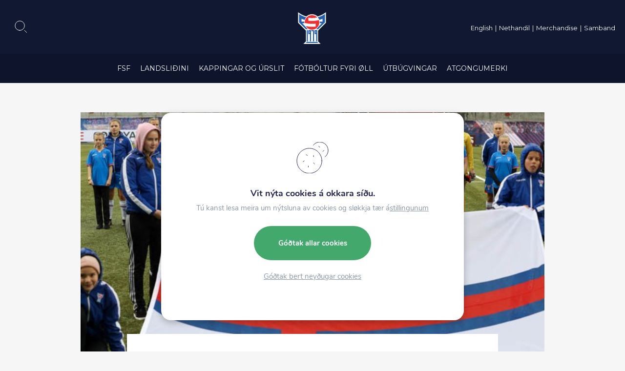

--- FILE ---
content_type: text/html; charset=UTF-8
request_url: https://www.fsf.fo/hesar-skulu-royna-seg-imoti-estland/
body_size: 22571
content:
<!DOCTYPE html><html xmlns="http://www.w3.org/1999/xhtml" lang="fo"><head><meta charset="UTF-8" /><title>Hesar skulu royna seg ímóti Estland - Fótbóltssamband Føroya</title><link rel="shortcut icon" href="https://www.fsf.fo/wp-content/themes/beak-fsf/images/favicon.ico"><meta name="viewport" content="width=device-width, initial-scale=1.0, maximum-scale=1.0, user-scalable=no"/><meta name="HandheldFriendly" content="true" /><meta name="apple-mobile-web-app-capable" content="YES" /><meta http-equiv="X-UA-Compatible" content="IE=edge,chrome=1"><link rel="stylesheet" href="https://www.fsf.fo/wp-content/themes/beak-fsf/style.css" /><link rel="stylesheet" href="https://stackpath.bootstrapcdn.com/bootstrap/4.3.1/css/bootstrap.min.css" integrity="sha384-ggOyR0iXCbMQv3Xipma34MD+dH/1fQ784/j6cY/iJTQUOhcWr7x9JvoRxT2MZw1T" crossorigin="anonymous"><meta name='robots' content='index, follow, max-image-preview:large, max-snippet:-1, max-video-preview:-1' /><link rel="canonical" href="https://www.fsf.fo/hesar-skulu-royna-seg-imoti-estland/" /><meta property="og:locale" content="en_US" /><meta property="og:type" content="article" /><meta property="og:title" content="Hesar skulu royna seg ímóti Estland - Fótbóltssamband Føroya" /><meta property="og:description" content="John Petersen, A-landsliðsvenjari hjá kvinnum, hevur úttikið hópin, sum mánadagin 9. mars klokkan 17:00 skal spæla venjingardyst ímóti Estlandi á Tórsvølli Tjúgu spælarar eru úttiknar til ársins fyrsta A-landsdyst hjá [&hellip;]" /><meta property="og:url" content="https://www.fsf.fo/hesar-skulu-royna-seg-imoti-estland/" /><meta property="og:site_name" content="Fótbóltssamband Føroya" /><meta property="article:publisher" content="https://www.facebook.com/fsf1979/" /><meta property="article:published_time" content="2020-02-25T14:59:39+00:00" /><meta property="article:modified_time" content="2020-02-25T15:00:18+00:00" /><meta property="og:image" content="https://www.fsf.fo/wp-content/uploads/2020/01/Føroyar-Wales-01.jpg" /><meta property="og:image:width" content="800" /><meta property="og:image:height" content="421" /><meta property="og:image:type" content="image/jpeg" /><meta name="author" content="Hans Erik Danielsen" /><meta name="twitter:card" content="summary_large_image" /><meta name="twitter:label1" content="Written by" /><meta name="twitter:data1" content="Hans Erik Danielsen" /><meta name="twitter:label2" content="Est. reading time" /><meta name="twitter:data2" content="1 minute" /> <script type="application/ld+json" class="yoast-schema-graph">{"@context":"https://schema.org","@graph":[{"@type":"Article","@id":"https://www.fsf.fo/hesar-skulu-royna-seg-imoti-estland/#article","isPartOf":{"@id":"https://www.fsf.fo/hesar-skulu-royna-seg-imoti-estland/"},"author":{"name":"Hans Erik Danielsen","@id":"https://www.fsf.fo/#/schema/person/67283705e0eb497d66bb5f787d9ef4d2"},"headline":"Hesar skulu royna seg ímóti Estland","datePublished":"2020-02-25T14:59:39+00:00","dateModified":"2020-02-25T15:00:18+00:00","mainEntityOfPage":{"@id":"https://www.fsf.fo/hesar-skulu-royna-seg-imoti-estland/"},"wordCount":235,"publisher":{"@id":"https://www.fsf.fo/#organization"},"image":{"@id":"https://www.fsf.fo/hesar-skulu-royna-seg-imoti-estland/#primaryimage"},"thumbnailUrl":"https://www.fsf.fo/wp-content/uploads/2020/01/Føroyar-Wales-01.jpg","articleSection":["A-landsliðið kvinnur","Tíðindi"],"inLanguage":"en-US"},{"@type":"WebPage","@id":"https://www.fsf.fo/hesar-skulu-royna-seg-imoti-estland/","url":"https://www.fsf.fo/hesar-skulu-royna-seg-imoti-estland/","name":"Hesar skulu royna seg ímóti Estland - Fótbóltssamband Føroya","isPartOf":{"@id":"https://www.fsf.fo/#website"},"primaryImageOfPage":{"@id":"https://www.fsf.fo/hesar-skulu-royna-seg-imoti-estland/#primaryimage"},"image":{"@id":"https://www.fsf.fo/hesar-skulu-royna-seg-imoti-estland/#primaryimage"},"thumbnailUrl":"https://www.fsf.fo/wp-content/uploads/2020/01/Føroyar-Wales-01.jpg","datePublished":"2020-02-25T14:59:39+00:00","dateModified":"2020-02-25T15:00:18+00:00","breadcrumb":{"@id":"https://www.fsf.fo/hesar-skulu-royna-seg-imoti-estland/#breadcrumb"},"inLanguage":"en-US","potentialAction":[{"@type":"ReadAction","target":["https://www.fsf.fo/hesar-skulu-royna-seg-imoti-estland/"]}]},{"@type":"ImageObject","inLanguage":"en-US","@id":"https://www.fsf.fo/hesar-skulu-royna-seg-imoti-estland/#primaryimage","url":"https://www.fsf.fo/wp-content/uploads/2020/01/Føroyar-Wales-01.jpg","contentUrl":"https://www.fsf.fo/wp-content/uploads/2020/01/Føroyar-Wales-01.jpg","width":800,"height":421},{"@type":"BreadcrumbList","@id":"https://www.fsf.fo/hesar-skulu-royna-seg-imoti-estland/#breadcrumb","itemListElement":[{"@type":"ListItem","position":1,"name":"Home","item":"https://www.fsf.fo/"},{"@type":"ListItem","position":2,"name":"Hesar skulu royna seg ímóti Estland"}]},{"@type":"WebSite","@id":"https://www.fsf.fo/#website","url":"https://www.fsf.fo/","name":"Fótbóltssamband Føroya","description":"Fótbóltssamband Føroya","publisher":{"@id":"https://www.fsf.fo/#organization"},"potentialAction":[{"@type":"SearchAction","target":{"@type":"EntryPoint","urlTemplate":"https://www.fsf.fo/?s={search_term_string}"},"query-input":{"@type":"PropertyValueSpecification","valueRequired":true,"valueName":"search_term_string"}}],"inLanguage":"en-US"},{"@type":"Organization","@id":"https://www.fsf.fo/#organization","name":"Fótbóltsamband Føroya","url":"https://www.fsf.fo/","logo":{"@type":"ImageObject","inLanguage":"en-US","@id":"https://www.fsf.fo/#/schema/logo/image/","url":"https://www.fsf.fo/wp-content/uploads/2020/02/fb-share.png","contentUrl":"https://www.fsf.fo/wp-content/uploads/2020/02/fb-share.png","width":1200,"height":630,"caption":"Fótbóltsamband Føroya"},"image":{"@id":"https://www.fsf.fo/#/schema/logo/image/"},"sameAs":["https://www.facebook.com/fsf1979/","https://www.youtube.com/channel/UCLvIkSIaC5ToRkEB7dp23ig"]},{"@type":"Person","@id":"https://www.fsf.fo/#/schema/person/67283705e0eb497d66bb5f787d9ef4d2","name":"Hans Erik Danielsen","image":{"@type":"ImageObject","inLanguage":"en-US","@id":"https://www.fsf.fo/#/schema/person/image/","url":"https://secure.gravatar.com/avatar/7efc83afec187663aaf91140fa9a9ff1f0261db9e4cc938b89a4fb5f6e919802?s=96&d=mm&r=g","contentUrl":"https://secure.gravatar.com/avatar/7efc83afec187663aaf91140fa9a9ff1f0261db9e4cc938b89a4fb5f6e919802?s=96&d=mm&r=g","caption":"Hans Erik Danielsen"}}]}</script> <link rel='dns-prefetch' href='//cdn.jsdelivr.net' /><link rel="alternate" title="oEmbed (JSON)" type="application/json+oembed" href="https://www.fsf.fo/wp-json/oembed/1.0/embed?url=https%3A%2F%2Fwww.fsf.fo%2Fhesar-skulu-royna-seg-imoti-estland%2F" /><link rel="alternate" title="oEmbed (XML)" type="text/xml+oembed" href="https://www.fsf.fo/wp-json/oembed/1.0/embed?url=https%3A%2F%2Fwww.fsf.fo%2Fhesar-skulu-royna-seg-imoti-estland%2F&#038;format=xml" /><style id='wp-img-auto-sizes-contain-inline-css' type='text/css'>img:is([sizes=auto i],[sizes^="auto," i]){contain-intrinsic-size:3000px 1500px}
/*# sourceURL=wp-img-auto-sizes-contain-inline-css */</style><style id='wp-emoji-styles-inline-css' type='text/css'>img.wp-smiley, img.emoji {
		display: inline !important;
		border: none !important;
		box-shadow: none !important;
		height: 1em !important;
		width: 1em !important;
		margin: 0 0.07em !important;
		vertical-align: -0.1em !important;
		background: none !important;
		padding: 0 !important;
	}
/*# sourceURL=wp-emoji-styles-inline-css */</style><link rel='stylesheet' id='wp-block-library-css' href='https://www.fsf.fo/wp-includes/css/dist/block-library/style.min.css?ver=6.9' type='text/css' media='all' /><style id='wp-block-separator-inline-css' type='text/css'>@charset "UTF-8";.wp-block-separator{border:none;border-top:2px solid}:root :where(.wp-block-separator.is-style-dots){height:auto;line-height:1;text-align:center}:root :where(.wp-block-separator.is-style-dots):before{color:currentColor;content:"···";font-family:serif;font-size:1.5em;letter-spacing:2em;padding-left:2em}.wp-block-separator.is-style-dots{background:none!important;border:none!important}
/*# sourceURL=https://www.fsf.fo/wp-includes/blocks/separator/style.min.css */</style><style id='wp-block-separator-theme-inline-css' type='text/css'>.wp-block-separator.has-css-opacity{opacity:.4}.wp-block-separator{border:none;border-bottom:2px solid;margin-left:auto;margin-right:auto}.wp-block-separator.has-alpha-channel-opacity{opacity:1}.wp-block-separator:not(.is-style-wide):not(.is-style-dots){width:100px}.wp-block-separator.has-background:not(.is-style-dots){border-bottom:none;height:1px}.wp-block-separator.has-background:not(.is-style-wide):not(.is-style-dots){height:2px}
/*# sourceURL=https://www.fsf.fo/wp-includes/blocks/separator/theme.min.css */</style><style id='global-styles-inline-css' type='text/css'>:root{--wp--preset--aspect-ratio--square: 1;--wp--preset--aspect-ratio--4-3: 4/3;--wp--preset--aspect-ratio--3-4: 3/4;--wp--preset--aspect-ratio--3-2: 3/2;--wp--preset--aspect-ratio--2-3: 2/3;--wp--preset--aspect-ratio--16-9: 16/9;--wp--preset--aspect-ratio--9-16: 9/16;--wp--preset--color--black: #000;--wp--preset--color--cyan-bluish-gray: #abb8c3;--wp--preset--color--white: #ffffff;--wp--preset--color--pale-pink: #f78da7;--wp--preset--color--vivid-red: #cf2e2e;--wp--preset--color--luminous-vivid-orange: #ff6900;--wp--preset--color--luminous-vivid-amber: #fcb900;--wp--preset--color--light-green-cyan: #7bdcb5;--wp--preset--color--vivid-green-cyan: #00d084;--wp--preset--color--pale-cyan-blue: #8ed1fc;--wp--preset--color--vivid-cyan-blue: #0693e3;--wp--preset--color--vivid-purple: #9b51e0;--wp--preset--color--blue: #2297F1;--wp--preset--color--orange: #F15A22;--wp--preset--color--green: #7ED321;--wp--preset--color--grey: #4A4A4A;--wp--preset--color--light-grey: #787878;--wp--preset--gradient--vivid-cyan-blue-to-vivid-purple: linear-gradient(135deg,rgb(6,147,227) 0%,rgb(155,81,224) 100%);--wp--preset--gradient--light-green-cyan-to-vivid-green-cyan: linear-gradient(135deg,rgb(122,220,180) 0%,rgb(0,208,130) 100%);--wp--preset--gradient--luminous-vivid-amber-to-luminous-vivid-orange: linear-gradient(135deg,rgb(252,185,0) 0%,rgb(255,105,0) 100%);--wp--preset--gradient--luminous-vivid-orange-to-vivid-red: linear-gradient(135deg,rgb(255,105,0) 0%,rgb(207,46,46) 100%);--wp--preset--gradient--very-light-gray-to-cyan-bluish-gray: linear-gradient(135deg,rgb(238,238,238) 0%,rgb(169,184,195) 100%);--wp--preset--gradient--cool-to-warm-spectrum: linear-gradient(135deg,rgb(74,234,220) 0%,rgb(151,120,209) 20%,rgb(207,42,186) 40%,rgb(238,44,130) 60%,rgb(251,105,98) 80%,rgb(254,248,76) 100%);--wp--preset--gradient--blush-light-purple: linear-gradient(135deg,rgb(255,206,236) 0%,rgb(152,150,240) 100%);--wp--preset--gradient--blush-bordeaux: linear-gradient(135deg,rgb(254,205,165) 0%,rgb(254,45,45) 50%,rgb(107,0,62) 100%);--wp--preset--gradient--luminous-dusk: linear-gradient(135deg,rgb(255,203,112) 0%,rgb(199,81,192) 50%,rgb(65,88,208) 100%);--wp--preset--gradient--pale-ocean: linear-gradient(135deg,rgb(255,245,203) 0%,rgb(182,227,212) 50%,rgb(51,167,181) 100%);--wp--preset--gradient--electric-grass: linear-gradient(135deg,rgb(202,248,128) 0%,rgb(113,206,126) 100%);--wp--preset--gradient--midnight: linear-gradient(135deg,rgb(2,3,129) 0%,rgb(40,116,252) 100%);--wp--preset--font-size--small: 13px;--wp--preset--font-size--medium: 20px;--wp--preset--font-size--large: 36px;--wp--preset--font-size--x-large: 42px;--wp--preset--spacing--20: 0.44rem;--wp--preset--spacing--30: 0.67rem;--wp--preset--spacing--40: 1rem;--wp--preset--spacing--50: 1.5rem;--wp--preset--spacing--60: 2.25rem;--wp--preset--spacing--70: 3.38rem;--wp--preset--spacing--80: 5.06rem;--wp--preset--shadow--natural: 6px 6px 9px rgba(0, 0, 0, 0.2);--wp--preset--shadow--deep: 12px 12px 50px rgba(0, 0, 0, 0.4);--wp--preset--shadow--sharp: 6px 6px 0px rgba(0, 0, 0, 0.2);--wp--preset--shadow--outlined: 6px 6px 0px -3px rgb(255, 255, 255), 6px 6px rgb(0, 0, 0);--wp--preset--shadow--crisp: 6px 6px 0px rgb(0, 0, 0);}:where(.is-layout-flex){gap: 0.5em;}:where(.is-layout-grid){gap: 0.5em;}body .is-layout-flex{display: flex;}.is-layout-flex{flex-wrap: wrap;align-items: center;}.is-layout-flex > :is(*, div){margin: 0;}body .is-layout-grid{display: grid;}.is-layout-grid > :is(*, div){margin: 0;}:where(.wp-block-columns.is-layout-flex){gap: 2em;}:where(.wp-block-columns.is-layout-grid){gap: 2em;}:where(.wp-block-post-template.is-layout-flex){gap: 1.25em;}:where(.wp-block-post-template.is-layout-grid){gap: 1.25em;}.has-black-color{color: var(--wp--preset--color--black) !important;}.has-cyan-bluish-gray-color{color: var(--wp--preset--color--cyan-bluish-gray) !important;}.has-white-color{color: var(--wp--preset--color--white) !important;}.has-pale-pink-color{color: var(--wp--preset--color--pale-pink) !important;}.has-vivid-red-color{color: var(--wp--preset--color--vivid-red) !important;}.has-luminous-vivid-orange-color{color: var(--wp--preset--color--luminous-vivid-orange) !important;}.has-luminous-vivid-amber-color{color: var(--wp--preset--color--luminous-vivid-amber) !important;}.has-light-green-cyan-color{color: var(--wp--preset--color--light-green-cyan) !important;}.has-vivid-green-cyan-color{color: var(--wp--preset--color--vivid-green-cyan) !important;}.has-pale-cyan-blue-color{color: var(--wp--preset--color--pale-cyan-blue) !important;}.has-vivid-cyan-blue-color{color: var(--wp--preset--color--vivid-cyan-blue) !important;}.has-vivid-purple-color{color: var(--wp--preset--color--vivid-purple) !important;}.has-black-background-color{background-color: var(--wp--preset--color--black) !important;}.has-cyan-bluish-gray-background-color{background-color: var(--wp--preset--color--cyan-bluish-gray) !important;}.has-white-background-color{background-color: var(--wp--preset--color--white) !important;}.has-pale-pink-background-color{background-color: var(--wp--preset--color--pale-pink) !important;}.has-vivid-red-background-color{background-color: var(--wp--preset--color--vivid-red) !important;}.has-luminous-vivid-orange-background-color{background-color: var(--wp--preset--color--luminous-vivid-orange) !important;}.has-luminous-vivid-amber-background-color{background-color: var(--wp--preset--color--luminous-vivid-amber) !important;}.has-light-green-cyan-background-color{background-color: var(--wp--preset--color--light-green-cyan) !important;}.has-vivid-green-cyan-background-color{background-color: var(--wp--preset--color--vivid-green-cyan) !important;}.has-pale-cyan-blue-background-color{background-color: var(--wp--preset--color--pale-cyan-blue) !important;}.has-vivid-cyan-blue-background-color{background-color: var(--wp--preset--color--vivid-cyan-blue) !important;}.has-vivid-purple-background-color{background-color: var(--wp--preset--color--vivid-purple) !important;}.has-black-border-color{border-color: var(--wp--preset--color--black) !important;}.has-cyan-bluish-gray-border-color{border-color: var(--wp--preset--color--cyan-bluish-gray) !important;}.has-white-border-color{border-color: var(--wp--preset--color--white) !important;}.has-pale-pink-border-color{border-color: var(--wp--preset--color--pale-pink) !important;}.has-vivid-red-border-color{border-color: var(--wp--preset--color--vivid-red) !important;}.has-luminous-vivid-orange-border-color{border-color: var(--wp--preset--color--luminous-vivid-orange) !important;}.has-luminous-vivid-amber-border-color{border-color: var(--wp--preset--color--luminous-vivid-amber) !important;}.has-light-green-cyan-border-color{border-color: var(--wp--preset--color--light-green-cyan) !important;}.has-vivid-green-cyan-border-color{border-color: var(--wp--preset--color--vivid-green-cyan) !important;}.has-pale-cyan-blue-border-color{border-color: var(--wp--preset--color--pale-cyan-blue) !important;}.has-vivid-cyan-blue-border-color{border-color: var(--wp--preset--color--vivid-cyan-blue) !important;}.has-vivid-purple-border-color{border-color: var(--wp--preset--color--vivid-purple) !important;}.has-vivid-cyan-blue-to-vivid-purple-gradient-background{background: var(--wp--preset--gradient--vivid-cyan-blue-to-vivid-purple) !important;}.has-light-green-cyan-to-vivid-green-cyan-gradient-background{background: var(--wp--preset--gradient--light-green-cyan-to-vivid-green-cyan) !important;}.has-luminous-vivid-amber-to-luminous-vivid-orange-gradient-background{background: var(--wp--preset--gradient--luminous-vivid-amber-to-luminous-vivid-orange) !important;}.has-luminous-vivid-orange-to-vivid-red-gradient-background{background: var(--wp--preset--gradient--luminous-vivid-orange-to-vivid-red) !important;}.has-very-light-gray-to-cyan-bluish-gray-gradient-background{background: var(--wp--preset--gradient--very-light-gray-to-cyan-bluish-gray) !important;}.has-cool-to-warm-spectrum-gradient-background{background: var(--wp--preset--gradient--cool-to-warm-spectrum) !important;}.has-blush-light-purple-gradient-background{background: var(--wp--preset--gradient--blush-light-purple) !important;}.has-blush-bordeaux-gradient-background{background: var(--wp--preset--gradient--blush-bordeaux) !important;}.has-luminous-dusk-gradient-background{background: var(--wp--preset--gradient--luminous-dusk) !important;}.has-pale-ocean-gradient-background{background: var(--wp--preset--gradient--pale-ocean) !important;}.has-electric-grass-gradient-background{background: var(--wp--preset--gradient--electric-grass) !important;}.has-midnight-gradient-background{background: var(--wp--preset--gradient--midnight) !important;}.has-small-font-size{font-size: var(--wp--preset--font-size--small) !important;}.has-medium-font-size{font-size: var(--wp--preset--font-size--medium) !important;}.has-large-font-size{font-size: var(--wp--preset--font-size--large) !important;}.has-x-large-font-size{font-size: var(--wp--preset--font-size--x-large) !important;}
/*# sourceURL=global-styles-inline-css */</style><style id='classic-theme-styles-inline-css' type='text/css'>/*! This file is auto-generated */
.wp-block-button__link{color:#fff;background-color:#32373c;border-radius:9999px;box-shadow:none;text-decoration:none;padding:calc(.667em + 2px) calc(1.333em + 2px);font-size:1.125em}.wp-block-file__button{background:#32373c;color:#fff;text-decoration:none}
/*# sourceURL=/wp-includes/css/classic-themes.min.css */</style><link rel='stylesheet' id='beak-focal-point-styles-css' href='https://www.fsf.fo/wp-content/plugins/beak-focal-cropper/includes/../assets/beak-focal-point.min.css?ver=1.0' type='text/css' media='all' /><link rel='stylesheet' id='beak-focal-crop-styles-css' href='https://www.fsf.fo/wp-content/plugins/beak-focal-cropper/includes/../assets/beak-focal-crop.min.css?ver=1.0' type='text/css' media='all' /><link rel='stylesheet' id='magnific-css' href='https://www.fsf.fo/wp-content/cache/autoptimize/css/autoptimize_single_6eff092d9de3346720ff49849ee9003a.css' type='text/css' media='all' /><link rel='stylesheet' id='light-gallery-css' href='https://www.fsf.fo/wp-content/themes/beak-fsf/js/lightGallery/css/lightgallery.min.css' type='text/css' media='all' /><link rel='stylesheet' id='slick-slider-css' href='https://www.fsf.fo/wp-content/cache/autoptimize/css/autoptimize_single_f38b2db10e01b1572732a3191d538707.css' type='text/css' media='all' /><link rel='stylesheet' id='main-styles-css' href='https://www.fsf.fo/wp-content/cache/autoptimize/css/autoptimize_single_f593799750bc8f708763f07e8d34c6e6.css?ver=1.09' type='text/css' media='all' /><link rel='stylesheet' id='lunnar-gdpr-css' href='https://www.fsf.fo/wp-content/cache/autoptimize/css/autoptimize_single_22de15176849bb78321ec023639cab7c.css?ver=1.00' type='text/css' media='all' /><link rel='stylesheet' id='moove_gdpr_frontend-css' href='https://www.fsf.fo/wp-content/cache/autoptimize/css/autoptimize_single_fa720c8532a35a9ee87600b97339b760.css?ver=5.0.9' type='text/css' media='all' /><style id='moove_gdpr_frontend-inline-css' type='text/css'>#moove_gdpr_cookie_modal,#moove_gdpr_cookie_info_bar,.gdpr_cookie_settings_shortcode_content{font-family:&#039;Nunito&#039;,sans-serif}#moove_gdpr_save_popup_settings_button{background-color:#373737;color:#fff}#moove_gdpr_save_popup_settings_button:hover{background-color:#000}#moove_gdpr_cookie_info_bar .moove-gdpr-info-bar-container .moove-gdpr-info-bar-content a.mgbutton,#moove_gdpr_cookie_info_bar .moove-gdpr-info-bar-container .moove-gdpr-info-bar-content button.mgbutton{background-color:#005cb9}#moove_gdpr_cookie_modal .moove-gdpr-modal-content .moove-gdpr-modal-footer-content .moove-gdpr-button-holder a.mgbutton,#moove_gdpr_cookie_modal .moove-gdpr-modal-content .moove-gdpr-modal-footer-content .moove-gdpr-button-holder button.mgbutton,.gdpr_cookie_settings_shortcode_content .gdpr-shr-button.button-green{background-color:#005cb9;border-color:#005cb9}#moove_gdpr_cookie_modal .moove-gdpr-modal-content .moove-gdpr-modal-footer-content .moove-gdpr-button-holder a.mgbutton:hover,#moove_gdpr_cookie_modal .moove-gdpr-modal-content .moove-gdpr-modal-footer-content .moove-gdpr-button-holder button.mgbutton:hover,.gdpr_cookie_settings_shortcode_content .gdpr-shr-button.button-green:hover{background-color:#fff;color:#005cb9}#moove_gdpr_cookie_modal .moove-gdpr-modal-content .moove-gdpr-modal-close i,#moove_gdpr_cookie_modal .moove-gdpr-modal-content .moove-gdpr-modal-close span.gdpr-icon{background-color:#005cb9;border:1px solid #005cb9}#moove_gdpr_cookie_info_bar span.moove-gdpr-infobar-allow-all.focus-g,#moove_gdpr_cookie_info_bar span.moove-gdpr-infobar-allow-all:focus,#moove_gdpr_cookie_info_bar button.moove-gdpr-infobar-allow-all.focus-g,#moove_gdpr_cookie_info_bar button.moove-gdpr-infobar-allow-all:focus,#moove_gdpr_cookie_info_bar span.moove-gdpr-infobar-reject-btn.focus-g,#moove_gdpr_cookie_info_bar span.moove-gdpr-infobar-reject-btn:focus,#moove_gdpr_cookie_info_bar button.moove-gdpr-infobar-reject-btn.focus-g,#moove_gdpr_cookie_info_bar button.moove-gdpr-infobar-reject-btn:focus,#moove_gdpr_cookie_info_bar span.change-settings-button.focus-g,#moove_gdpr_cookie_info_bar span.change-settings-button:focus,#moove_gdpr_cookie_info_bar button.change-settings-button.focus-g,#moove_gdpr_cookie_info_bar button.change-settings-button:focus{-webkit-box-shadow:0 0 1px 3px #005cb9;-moz-box-shadow:0 0 1px 3px #005cb9;box-shadow:0 0 1px 3px #005cb9}#moove_gdpr_cookie_modal .moove-gdpr-modal-content .moove-gdpr-modal-close i:hover,#moove_gdpr_cookie_modal .moove-gdpr-modal-content .moove-gdpr-modal-close span.gdpr-icon:hover,#moove_gdpr_cookie_info_bar span[data-href]>u.change-settings-button{color:#005cb9}#moove_gdpr_cookie_modal .moove-gdpr-modal-content .moove-gdpr-modal-left-content #moove-gdpr-menu li.menu-item-selected a span.gdpr-icon,#moove_gdpr_cookie_modal .moove-gdpr-modal-content .moove-gdpr-modal-left-content #moove-gdpr-menu li.menu-item-selected button span.gdpr-icon{color:inherit}#moove_gdpr_cookie_modal .moove-gdpr-modal-content .moove-gdpr-modal-left-content #moove-gdpr-menu li a span.gdpr-icon,#moove_gdpr_cookie_modal .moove-gdpr-modal-content .moove-gdpr-modal-left-content #moove-gdpr-menu li button span.gdpr-icon{color:inherit}#moove_gdpr_cookie_modal .gdpr-acc-link{line-height:0;font-size:0;color:transparent;position:absolute}#moove_gdpr_cookie_modal .moove-gdpr-modal-content .moove-gdpr-modal-close:hover i,#moove_gdpr_cookie_modal .moove-gdpr-modal-content .moove-gdpr-modal-left-content #moove-gdpr-menu li a,#moove_gdpr_cookie_modal .moove-gdpr-modal-content .moove-gdpr-modal-left-content #moove-gdpr-menu li button,#moove_gdpr_cookie_modal .moove-gdpr-modal-content .moove-gdpr-modal-left-content #moove-gdpr-menu li button i,#moove_gdpr_cookie_modal .moove-gdpr-modal-content .moove-gdpr-modal-left-content #moove-gdpr-menu li a i,#moove_gdpr_cookie_modal .moove-gdpr-modal-content .moove-gdpr-tab-main .moove-gdpr-tab-main-content a:hover,#moove_gdpr_cookie_info_bar.moove-gdpr-dark-scheme .moove-gdpr-info-bar-container .moove-gdpr-info-bar-content a.mgbutton:hover,#moove_gdpr_cookie_info_bar.moove-gdpr-dark-scheme .moove-gdpr-info-bar-container .moove-gdpr-info-bar-content button.mgbutton:hover,#moove_gdpr_cookie_info_bar.moove-gdpr-dark-scheme .moove-gdpr-info-bar-container .moove-gdpr-info-bar-content a:hover,#moove_gdpr_cookie_info_bar.moove-gdpr-dark-scheme .moove-gdpr-info-bar-container .moove-gdpr-info-bar-content button:hover,#moove_gdpr_cookie_info_bar.moove-gdpr-dark-scheme .moove-gdpr-info-bar-container .moove-gdpr-info-bar-content span.change-settings-button:hover,#moove_gdpr_cookie_info_bar.moove-gdpr-dark-scheme .moove-gdpr-info-bar-container .moove-gdpr-info-bar-content button.change-settings-button:hover,#moove_gdpr_cookie_info_bar.moove-gdpr-dark-scheme .moove-gdpr-info-bar-container .moove-gdpr-info-bar-content u.change-settings-button:hover,#moove_gdpr_cookie_info_bar span[data-href]>u.change-settings-button,#moove_gdpr_cookie_info_bar.moove-gdpr-dark-scheme .moove-gdpr-info-bar-container .moove-gdpr-info-bar-content a.mgbutton.focus-g,#moove_gdpr_cookie_info_bar.moove-gdpr-dark-scheme .moove-gdpr-info-bar-container .moove-gdpr-info-bar-content button.mgbutton.focus-g,#moove_gdpr_cookie_info_bar.moove-gdpr-dark-scheme .moove-gdpr-info-bar-container .moove-gdpr-info-bar-content a.focus-g,#moove_gdpr_cookie_info_bar.moove-gdpr-dark-scheme .moove-gdpr-info-bar-container .moove-gdpr-info-bar-content button.focus-g,#moove_gdpr_cookie_info_bar.moove-gdpr-dark-scheme .moove-gdpr-info-bar-container .moove-gdpr-info-bar-content a.mgbutton:focus,#moove_gdpr_cookie_info_bar.moove-gdpr-dark-scheme .moove-gdpr-info-bar-container .moove-gdpr-info-bar-content button.mgbutton:focus,#moove_gdpr_cookie_info_bar.moove-gdpr-dark-scheme .moove-gdpr-info-bar-container .moove-gdpr-info-bar-content a:focus,#moove_gdpr_cookie_info_bar.moove-gdpr-dark-scheme .moove-gdpr-info-bar-container .moove-gdpr-info-bar-content button:focus,#moove_gdpr_cookie_info_bar.moove-gdpr-dark-scheme .moove-gdpr-info-bar-container .moove-gdpr-info-bar-content span.change-settings-button.focus-g,span.change-settings-button:focus,button.change-settings-button.focus-g,button.change-settings-button:focus,#moove_gdpr_cookie_info_bar.moove-gdpr-dark-scheme .moove-gdpr-info-bar-container .moove-gdpr-info-bar-content u.change-settings-button.focus-g,#moove_gdpr_cookie_info_bar.moove-gdpr-dark-scheme .moove-gdpr-info-bar-container .moove-gdpr-info-bar-content u.change-settings-button:focus{color:#005cb9}#moove_gdpr_cookie_modal .moove-gdpr-branding.focus-g span,#moove_gdpr_cookie_modal .moove-gdpr-modal-content .moove-gdpr-tab-main a.focus-g,#moove_gdpr_cookie_modal .moove-gdpr-modal-content .moove-gdpr-tab-main .gdpr-cd-details-toggle.focus-g{color:#005cb9}#moove_gdpr_cookie_modal.gdpr_lightbox-hide{display:none}#moove_gdpr_cookie_info_bar.gdpr-full-screen-infobar .moove-gdpr-info-bar-container .moove-gdpr-info-bar-content .moove-gdpr-cookie-notice p a{color:#005cb9!important}
/*# sourceURL=moove_gdpr_frontend-inline-css */</style><link rel='stylesheet' id='gdpr_cc_addon_frontend-css' href='https://www.fsf.fo/wp-content/cache/autoptimize/css/autoptimize_single_a69f844be8a49e583e5ca1af50699627.css?ver=3.2.2' type='text/css' media='all' /> <script type="text/javascript" src="https://www.fsf.fo/wp-includes/js/jquery/jquery.min.js?ver=3.7.1" id="jquery-core-js"></script> <script type="text/javascript" src="https://www.fsf.fo/wp-includes/js/jquery/jquery-migrate.min.js?ver=3.4.1" id="jquery-migrate-js"></script> <link rel="https://api.w.org/" href="https://www.fsf.fo/wp-json/" /><link rel="alternate" title="JSON" type="application/json" href="https://www.fsf.fo/wp-json/wp/v2/posts/23489" /><link rel="EditURI" type="application/rsd+xml" title="RSD" href="https://www.fsf.fo/xmlrpc.php?rsd" /><meta name="generator" content="WordPress 6.9" /><link rel='shortlink' href='https://www.fsf.fo/?p=23489' /><meta name="tec-api-version" content="v1"><meta name="tec-api-origin" content="https://www.fsf.fo"><link rel="alternate" href="https://www.fsf.fo/wp-json/tribe/events/v1/" /> <script>var currentUrl = 'https://www.fsf.fo/hesar-skulu-royna-seg-imoti-estland/';
	    
	    var apiMasterData = {};

		var algolia_index_name = "production";</script> <script defer data-domain="fsf.fo" src="https://plausible.io/js/script.js"></script> </head><body id="top-scroll" class="wp-singular post-template-default single single-post postid-23489 single-format-standard wp-theme-beak-fsf tribe-no-js category-a-landslidid-kvinnur category-tidindi"><div class="lunnar-menu"><div class="lunnar-menu--overlay"></div><div class="sidebar"><div class="lunnar-menu--logo"></div> <a href="#" class="lunnar-menu--close"></a><div class="menu-nested-pages-container"><ul id="menu-nested-pages" class="menu"><li id="menu-item-1153" class="menu-item menu-item-type-post_type menu-item-object-page menu-item-has-children menu-item-1153"><a href="https://www.fsf.fo/fsf/">FSF</a><ul class="sub-menu"><li id="menu-item-234" class="menu-item menu-item-type-post_type menu-item-object-page menu-item-234"><a href="https://www.fsf.fo/fsf/sogan/">Søgan</a></li><li id="menu-item-1532" class="menu-item menu-item-type-post_type menu-item-object-page menu-item-1532"><a href="https://www.fsf.fo/fsf/nevndir/">Nevndir</a></li><li id="menu-item-53409" class="menu-item menu-item-type-post_type menu-item-object-page menu-item-has-children menu-item-53409"><a href="https://www.fsf.fo/fsf/fundarfrasagnir/">Fundarfrásagnir</a><ul class="sub-menu"><li id="menu-item-53412" class="menu-item menu-item-type-post_type menu-item-object-page menu-item-53412"><a href="https://www.fsf.fo/fsf/fundarfrasagnir/fundur-27-februar-2023/">Fundur 27. februar 2023</a></li><li id="menu-item-53421" class="menu-item menu-item-type-post_type menu-item-object-page menu-item-53421"><a href="https://www.fsf.fo/fsf/fundarfrasagnir/fundur-8-mai-2023/">Fundur 8. mai 2023</a></li><li id="menu-item-53426" class="menu-item menu-item-type-post_type menu-item-object-page menu-item-53426"><a href="https://www.fsf.fo/fsf/fundarfrasagnir/fundur-26-juni-2023/">Fundur 26. juni 2023</a></li></ul></li><li id="menu-item-749" class="menu-item menu-item-type-post_type menu-item-object-page menu-item-has-children menu-item-749"><a href="https://www.fsf.fo/fsf/limafelog/">Limafeløg</a><ul class="sub-menu"><li id="menu-item-763" class="menu-item menu-item-type-post_type menu-item-object-page menu-item-763"><a href="https://www.fsf.fo/fsf/limafelog/07-vestur/">07 Vestur</a></li><li id="menu-item-812" class="menu-item menu-item-type-post_type menu-item-object-page menu-item-812"><a href="https://www.fsf.fo/fsf/limafelog/argja-boltfelag/">AB</a></li><li id="menu-item-823" class="menu-item menu-item-type-post_type menu-item-object-page menu-item-823"><a href="https://www.fsf.fo/fsf/limafelog/b36/">B36</a></li><li id="menu-item-834" class="menu-item menu-item-type-post_type menu-item-object-page menu-item-834"><a href="https://www.fsf.fo/fsf/limafelog/b68/">B68</a></li><li id="menu-item-851" class="menu-item menu-item-type-post_type menu-item-object-page menu-item-851"><a href="https://www.fsf.fo/fsf/limafelog/b71/">B71</a></li><li id="menu-item-861" class="menu-item menu-item-type-post_type menu-item-object-page menu-item-861"><a href="https://www.fsf.fo/fsf/limafelog/eb-streymur/">EB/Streymur</a></li><li id="menu-item-869" class="menu-item menu-item-type-post_type menu-item-object-page menu-item-869"><a href="https://www.fsf.fo/fsf/limafelog/fc-hoyvik/">FC Hoyvík</a></li><li id="menu-item-881" class="menu-item menu-item-type-post_type menu-item-object-page menu-item-881"><a href="https://www.fsf.fo/fsf/limafelog/fc-suduroy/">FC Suðuroy</a></li><li id="menu-item-887" class="menu-item menu-item-type-post_type menu-item-object-page menu-item-887"><a href="https://www.fsf.fo/fsf/limafelog/hb/">HB</a></li><li id="menu-item-894" class="menu-item menu-item-type-post_type menu-item-object-page menu-item-894"><a href="https://www.fsf.fo/fsf/limafelog/if/">ÍF</a></li><li id="menu-item-901" class="menu-item menu-item-type-post_type menu-item-object-page menu-item-901"><a href="https://www.fsf.fo/fsf/limafelog/ki/">KÍ</a></li><li id="menu-item-906" class="menu-item menu-item-type-post_type menu-item-object-page menu-item-906"><a href="https://www.fsf.fo/fsf/limafelog/mb/">MB</a></li><li id="menu-item-922" class="menu-item menu-item-type-post_type menu-item-object-page menu-item-922"><a href="https://www.fsf.fo/fsf/limafelog/nsi/">NSÍ</a></li><li id="menu-item-921" class="menu-item menu-item-type-post_type menu-item-object-page menu-item-921"><a href="https://www.fsf.fo/fsf/limafelog/royn/">Royn</a></li><li id="menu-item-935" class="menu-item menu-item-type-post_type menu-item-object-page menu-item-935"><a href="https://www.fsf.fo/fsf/limafelog/skala/">Skála ÍF</a></li><li id="menu-item-936" class="menu-item menu-item-type-post_type menu-item-object-page menu-item-936"><a href="https://www.fsf.fo/fsf/limafelog/tb/">TB</a></li><li id="menu-item-941" class="menu-item menu-item-type-post_type menu-item-object-page menu-item-941"><a href="https://www.fsf.fo/fsf/limafelog/vikingur/">Víkingur</a></li><li id="menu-item-25398" class="menu-item menu-item-type-post_type menu-item-object-page menu-item-25398"><a href="https://www.fsf.fo/fsf/limafelog/hovudsvenjarar/">Høvuðsvenjarar</a></li><li id="menu-item-25876" class="menu-item menu-item-type-post_type menu-item-object-page menu-item-25876"><a href="https://www.fsf.fo/fsf/limafelog/samskiparar/">Samskiparar</a></li></ul></li><li id="menu-item-21925" class="menu-item menu-item-type-post_type menu-item-object-page menu-item-21925"><a href="https://www.fsf.fo/fsf/limafelog/samskiparar/">Samskiparar</a></li><li id="menu-item-23199" class="menu-item menu-item-type-post_type menu-item-object-page menu-item-has-children menu-item-23199"><a href="https://www.fsf.fo/fsf/fyrisitingin/">Fyrisitingin</a><ul class="sub-menu"><li id="menu-item-1711" class="menu-item menu-item-type-post_type menu-item-object-page menu-item-has-children menu-item-1711"><a href="https://www.fsf.fo/fsf/fyrisitingin/starvsfolk/">Starvsfólk</a><ul class="sub-menu"><li id="menu-item-63653" class="menu-item menu-item-type-post_type menu-item-object-page menu-item-63653"><a href="https://www.fsf.fo/fsf/fyrisitingin/starvsfolk/fyrisitingardeildin/">Fyrisiting, menning og landslið</a></li><li id="menu-item-63646" class="menu-item menu-item-type-post_type menu-item-object-page menu-item-63646"><a href="https://www.fsf.fo/fsf/fyrisitingin/starvsfolk/marknadar-og-samskiftisdeildin/">Marknaðar- og samskiftisdeildin</a></li><li id="menu-item-63642" class="menu-item menu-item-type-post_type menu-item-object-page menu-item-63642"><a href="https://www.fsf.fo/fsf/fyrisitingin/starvsfolk/kappingar-og-domaradeildin/">Kappingar- og dómaradeildin</a></li><li id="menu-item-63635" class="menu-item menu-item-type-post_type menu-item-object-page menu-item-63635"><a href="https://www.fsf.fo/fsf/fyrisitingin/starvsfolk/fotboltsdeildin/">Fótbóltsdeildin</a></li></ul></li><li id="menu-item-21885" class="menu-item menu-item-type-post_type menu-item-object-page menu-item-has-children menu-item-21885"><a href="https://www.fsf.fo/fsf/fyrisitingin/leys-storv/">Leys størv</a><ul class="sub-menu"><li id="menu-item-20912" class="menu-item menu-item-type-post_type menu-item-object-page menu-item-20912"><a href="https://www.fsf.fo/fsf/fyrisitingin/leys-storv/visindaliga-vitan/">Vísindaliga vitan</a></li><li id="menu-item-71334" class="menu-item menu-item-type-post_type menu-item-object-page menu-item-71334"><a href="https://www.fsf.fo/fsf/fyrisitingin/leys-storv/barsilsstarv/">Barsilsstarv innan sosiala og umhvørvisburðardygd</a></li></ul></li><li id="menu-item-20619" class="menu-item menu-item-type-post_type menu-item-object-page menu-item-20619"><a href="https://www.fsf.fo/fsf/fyrisitingin/teldupostur/">Teldupostur</a></li><li id="menu-item-30723" class="menu-item menu-item-type-post_type menu-item-object-page menu-item-30723"><a href="https://www.fsf.fo/fsf/fyrisitingin/datuverndarpolitikkur/">Dátuverndarpolitikkur</a></li><li id="menu-item-36899" class="menu-item menu-item-type-post_type menu-item-object-page menu-item-36899"><a href="https://www.fsf.fo/fsf/fyrisitingin/trygd/">Trygd</a></li></ul></li><li id="menu-item-33219" class="menu-item menu-item-type-post_type menu-item-object-page menu-item-has-children menu-item-33219"><a href="https://www.fsf.fo/fsf/logir-og-reglur-2/">Lógir og reglur</a><ul class="sub-menu"><li id="menu-item-32988" class="menu-item menu-item-type-post_type menu-item-object-page menu-item-has-children menu-item-32988"><a href="https://www.fsf.fo/fsf/logir-og-reglur-2/logir-fyri-fsf/">Lógir fyri FSF</a><ul class="sub-menu"><li id="menu-item-65153" class="menu-item menu-item-type-post_type menu-item-object-page menu-item-65153"><a href="https://www.fsf.fo/fsf/logir-og-reglur-2/logir-fyri-fsf/aga-og-etiskareglugerdin/">Aga- og etiskareglugerðin</a></li><li id="menu-item-33075" class="menu-item menu-item-type-post_type menu-item-object-page menu-item-33075"><a href="https://www.fsf.fo/fsf/logir-og-reglur-2/logir-fyri-fsf/reglur-fyri-domsnevndir/">Reglur fyri dómsnevndir</a></li><li id="menu-item-64239" class="menu-item menu-item-type-post_type menu-item-object-page menu-item-64239"><a href="https://www.fsf.fo/fsf/logir-og-reglur-2/logir-fyri-fsf/adalfundarreglugerdin/">Aðalfundarreglugerðin</a></li><li id="menu-item-64243" class="menu-item menu-item-type-post_type menu-item-object-page menu-item-64243"><a href="https://www.fsf.fo/fsf/logir-og-reglur-2/logir-fyri-fsf/valreglugerdin/">Valreglugerðin</a></li></ul></li><li id="menu-item-32989" class="menu-item menu-item-type-post_type menu-item-object-page menu-item-has-children menu-item-32989"><a href="https://www.fsf.fo/fsf/logir-og-reglur-2/kappingarreglur/">Kappingarreglur</a><ul class="sub-menu"><li id="menu-item-65130" class="menu-item menu-item-type-post_type menu-item-object-page menu-item-65130"><a href="https://www.fsf.fo/fsf/logir-og-reglur-2/kappingarreglur/kappingarreglugerdin/">Kappingarreglugerðin</a></li><li id="menu-item-65176" class="menu-item menu-item-type-post_type menu-item-object-page menu-item-65176"><a href="https://www.fsf.fo/fsf/logir-og-reglur-2/kappingarreglur/kappingarreglur-fyri-yngri-deildir-2/">Kappingarreglur fyri yngri deildir</a></li><li id="menu-item-65167" class="menu-item menu-item-type-post_type menu-item-object-page menu-item-65167"><a href="https://www.fsf.fo/fsf/logir-og-reglur-2/kappingarreglur/kappingarreglur-fyri-steypakappingar-2/">Kappingarreglur fyri steypakappingar</a></li><li id="menu-item-33080" class="menu-item menu-item-type-post_type menu-item-object-page menu-item-33080"><a target="_blank" href="https://www.fsf.fo/wp-content/uploads/2025/04/Vallarstoddir_Yvirlit_16-04-2025.pdf#new_tab">Vallarstøddir o.a.</a></li><li id="menu-item-33155" class="menu-item menu-item-type-post_type menu-item-object-page menu-item-33155"><a href="https://www.fsf.fo/wp-content/uploads/2024/04/Stevnan_2024_08-04-2024.pdf">Stevnan 2024 (PDF)</a></li><li id="menu-item-33084" class="menu-item menu-item-type-post_type menu-item-object-page menu-item-33084"><a href="https://www.fsf.fo/fsf/logir-og-reglur-2/kappingarreglur/domarasamsyning/">Dómarasamsýning</a></li><li id="menu-item-67738" class="menu-item menu-item-type-post_type menu-item-object-page menu-item-67738"><a href="https://www.fsf.fo/fsf/logir-og-reglur-2/kappingarreglur/vegleidingar/">Vegleiðingar</a></li></ul></li><li id="menu-item-32990" class="menu-item menu-item-type-post_type menu-item-object-page menu-item-has-children menu-item-32990"><a href="https://www.fsf.fo/fsf/logir-og-reglur-2/leikaraskifti-og-sattmalar/">Leikaraskifti- og sáttmálar</a><ul class="sub-menu"><li id="menu-item-33085" class="menu-item menu-item-type-post_type menu-item-object-page menu-item-33085"><a href="https://www.fsf.fo/fsf/logir-og-reglur-2/leikaraskifti-og-sattmalar/leikarareglugerdin/">Leikarareglugerðin</a></li></ul></li><li id="menu-item-32991" class="menu-item menu-item-type-post_type menu-item-object-page menu-item-has-children menu-item-32991"><a href="https://www.fsf.fo/fsf/logir-og-reglur-2/loyvisskipanin/">Loyvisskipanin</a><ul class="sub-menu"><li id="menu-item-33220" class="menu-item menu-item-type-post_type menu-item-object-page menu-item-33220"><a href="https://www.fsf.fo/fsf/logir-og-reglur-2/loyvisskipanin/sgs-godskuskipanin/">SGS-góðskuskipanin</a></li><li id="menu-item-33221" class="menu-item menu-item-type-post_type menu-item-object-page menu-item-33221"><a href="https://www.fsf.fo/fsf/logir-og-reglur-2/loyvisskipanin/arsfragreidingar-hja-felogunum/">Ársfrágreiðingar hjá feløgunum</a></li></ul></li><li id="menu-item-704" class="menu-item menu-item-type-post_type menu-item-object-page menu-item-has-children menu-item-704"><a href="https://www.fsf.fo/fsf/logir-og-reglur-2/kaeruurskurdir/">Kæruúrskúrðir</a><ul class="sub-menu"><li id="menu-item-65871" class="menu-item menu-item-type-post_type menu-item-object-page menu-item-65871"><a href="https://www.fsf.fo/fsf/logir-og-reglur-2/kaeruurskurdir/kaeruurskurdir-2025/">Kæruúrskurðir 2025</a></li><li id="menu-item-59671" class="menu-item menu-item-type-post_type menu-item-object-page menu-item-59671"><a href="https://www.fsf.fo/fsf/logir-og-reglur-2/kaeruurskurdir/kaerur-2024/">Kæruúrskurðir 2024</a></li><li id="menu-item-51422" class="menu-item menu-item-type-post_type menu-item-object-page menu-item-51422"><a href="https://www.fsf.fo/fsf/logir-og-reglur-2/kaeruurskurdir/kaeruurskurdir-2023/">Kæruúrskurðir 2023</a></li><li id="menu-item-42004" class="menu-item menu-item-type-post_type menu-item-object-page menu-item-42004"><a href="https://www.fsf.fo/fsf/logir-og-reglur-2/kaeruurskurdir/kaeruurskurdir-2022/">Kæruúrskurðir 2022</a></li><li id="menu-item-33602" class="menu-item menu-item-type-post_type menu-item-object-page menu-item-33602"><a href="https://www.fsf.fo/fsf/logir-og-reglur-2/kaeruurskurdir/kaeruurskurdir-2021/">Kæruúrskurðir 2021</a></li><li id="menu-item-33462" class="menu-item menu-item-type-post_type menu-item-object-page menu-item-33462"><a href="https://www.fsf.fo/fsf/logir-og-reglur-2/kaeruurskurdir/kaeruurskurdir-2020/">Kæruúrskurðir 2020</a></li><li id="menu-item-33238" class="menu-item menu-item-type-post_type menu-item-object-page menu-item-33238"><a href="https://www.fsf.fo/fsf/logir-og-reglur-2/kaeruurskurdir/kaeruurskurdir-2019/">Kæruúrskurðir 2019</a></li><li id="menu-item-33239" class="menu-item menu-item-type-post_type menu-item-object-page menu-item-33239"><a href="https://www.fsf.fo/fsf/logir-og-reglur-2/kaeruurskurdir/kaeruurskurdir-2018/">Kæruúrskurðir 2018</a></li><li id="menu-item-33240" class="menu-item menu-item-type-post_type menu-item-object-page menu-item-33240"><a href="https://www.fsf.fo/fsf/logir-og-reglur-2/kaeruurskurdir/kaeruurskurdir-2017/">Kæruúrskurðir 2017</a></li><li id="menu-item-33241" class="menu-item menu-item-type-post_type menu-item-object-page menu-item-33241"><a href="https://www.fsf.fo/fsf/logir-og-reglur-2/kaeruurskurdir/kaeruurskurdir-2016/">Kæruúrskurðir 2016</a></li><li id="menu-item-33242" class="menu-item menu-item-type-post_type menu-item-object-page menu-item-33242"><a href="https://www.fsf.fo/fsf/logir-og-reglur-2/kaeruurskurdir/kaeruurskurdir-2015/">Kæruúrskurðir 2015</a></li></ul></li><li id="menu-item-32993" class="menu-item menu-item-type-post_type menu-item-object-page menu-item-32993"><a href="https://www.fsf.fo/fsf/logir-og-reglur-2/rundskriv-og-kunngerdir/">Rundskriv og kunngerðir</a></li><li id="menu-item-32994" class="menu-item menu-item-type-post_type menu-item-object-page menu-item-32994"><a href="https://www.fsf.fo/fsf/logir-og-reglur-2/oydublod/">Oyðubløð</a></li><li id="menu-item-54604" class="menu-item menu-item-type-post_type menu-item-object-page menu-item-54604"><a href="https://www.fsf.fo/fsf/logir-og-reglur-2/fotboltsagentar/">Fótbóltsagentar</a></li></ul></li><li id="menu-item-39967" class="menu-item menu-item-type-post_type menu-item-object-page menu-item-39967"><a href="https://www.fsf.fo/fsf/fsf-arsfragreidingar-og-roknskapir-2/">Ársfrágreiðingar og roknskapir</a></li><li id="menu-item-44432" class="menu-item menu-item-type-post_type menu-item-object-page menu-item-44432"><a href="https://www.fsf.fo/fsf/logir-og-reglur-2/oydublod/">Oyðubløð</a></li><li id="menu-item-52914" class="menu-item menu-item-type-post_type menu-item-object-page menu-item-52914"><a href="https://www.fsf.fo/fsf/torsvollur/">Tórsvøllur</a></li><li id="menu-item-63137" class="menu-item menu-item-type-post_type menu-item-object-page menu-item-63137"><a target="_blank" href="https://www.trygguritrottur.fo/#new_tab">Tryggur ítróttur</a></li><li id="menu-item-65238" class="menu-item menu-item-type-post_type menu-item-object-page menu-item-65238"><a target="_blank" href="https://www.fsf.fo/wp-content/uploads/2025/03/Fotboltsbladid_2025_FSF_WEB_19-03-2025.pdf#new_tab">Fótbóltsblaðið 2025 (PDF)</a></li><li id="menu-item-63192" class="menu-item menu-item-type-post_type menu-item-object-page menu-item-63192"><a href="https://www.fsf.fo/fsf/landslidsbudin/">Landsliðsbúðin</a></li></ul></li><li id="menu-item-315" class="menu-item menu-item-type-post_type menu-item-object-page menu-item-has-children menu-item-315"><a href="https://www.fsf.fo/landslidini/">Landsliðini</a><ul class="sub-menu"><li id="menu-item-423" class="menu-item menu-item-type-post_type menu-item-object-page menu-item-has-children menu-item-423"><a href="https://www.fsf.fo/landslidini/menn/">Menn</a><ul class="sub-menu"><li id="menu-item-321" class="menu-item menu-item-type-post_type menu-item-object-page menu-item-has-children menu-item-321"><a href="https://www.fsf.fo/landslidini/menn/a-landslidid/">A-landsliðið</a><ul class="sub-menu"><li id="menu-item-62714" class="menu-item menu-item-type-post_type menu-item-object-page menu-item-62714"><a href="https://www.fsf.fo/landslidini/menn/a-landslidid/venjarar-og-leidarar/">Venjarar og leiðarar</a></li><li id="menu-item-30612" class="menu-item menu-item-type-post_type menu-item-object-page menu-item-30612"><a href="https://www.fsf.fo/landslidini/menn/a-landslidid/skrain-2025/">Skráin 2025</a></li><li id="menu-item-21161" class="menu-item menu-item-type-post_type menu-item-object-page menu-item-21161"><a href="https://www.fsf.fo/landslidini/menn/a-landslidid/undankappingar-til-em/">Undankappingar til EM</a></li><li id="menu-item-21191" class="menu-item menu-item-type-post_type menu-item-object-page menu-item-21191"><a href="https://www.fsf.fo/landslidini/menn/a-landslidid/undankappingar-til-hm/">Undankappingar til HM</a></li><li id="menu-item-22511" class="menu-item menu-item-type-post_type menu-item-object-page menu-item-22511"><a href="https://www.fsf.fo/landslidini/menn/a-landslidid/uefa-nations-league/">UEFA Nations League</a></li><li id="menu-item-22523" class="menu-item menu-item-type-post_type menu-item-object-page menu-item-22523"><a href="https://www.fsf.fo/landslidini/menn/a-landslidid/landslidsspaelarar-1988-2025/">Landsliðsspælarar 1988-2025</a></li><li id="menu-item-45672" class="menu-item menu-item-type-post_type menu-item-object-page menu-item-45672"><a href="https://www.fsf.fo/landslidini/menn/a-landslidid/landslidsvenjarar-1988-2023/">Landsliðsvenjarar 1988-2025</a></li><li id="menu-item-31085" class="menu-item menu-item-type-post_type menu-item-object-page menu-item-31085"><a href="https://www.fsf.fo/landslidini/menn/a-landslidid/landsdystir-1988-2025/">Landsdystir 1988-2025</a></li><li id="menu-item-52348" class="menu-item menu-item-type-post_type menu-item-object-page menu-item-52348"><a href="https://www.fsf.fo/landslidini/menn/a-landslidid/myndir/">Myndir</a></li></ul></li><li id="menu-item-21047" class="menu-item menu-item-type-post_type menu-item-object-page menu-item-has-children menu-item-21047"><a href="https://www.fsf.fo/landslidini/menn/u21/">U21</a><ul class="sub-menu"><li id="menu-item-21057" class="menu-item menu-item-type-post_type menu-item-object-page menu-item-21057"><a href="https://www.fsf.fo/landslidini/menn/u21/venjarar/">Venjarar</a></li><li id="menu-item-31098" class="menu-item menu-item-type-post_type menu-item-object-page menu-item-31098"><a href="https://www.fsf.fo/landslidini/menn/u21/skrain-2025/">Skráin 2025</a></li><li id="menu-item-21061" class="menu-item menu-item-type-post_type menu-item-object-page menu-item-21061"><a href="https://www.fsf.fo/landslidini/menn/u21/undankappingar-til-em/">Undankappingar til EM</a></li><li id="menu-item-22655" class="menu-item menu-item-type-post_type menu-item-object-page menu-item-22655"><a href="https://www.fsf.fo/landslidini/menn/u21/u21-landslidsspaelarar/">U21-landsliðsspælarar</a></li></ul></li><li id="menu-item-20850" class="menu-item menu-item-type-post_type menu-item-object-page menu-item-has-children menu-item-20850"><a href="https://www.fsf.fo/landslidini/menn/u19-dreingir/">U19 Dreingir</a><ul class="sub-menu"><li id="menu-item-32230" class="menu-item menu-item-type-post_type menu-item-object-page menu-item-32230"><a href="https://www.fsf.fo/landslidini/menn/u19-dreingir/venjarar-og-leidarar/">Venjarar</a></li><li id="menu-item-23002" class="menu-item menu-item-type-post_type menu-item-object-page menu-item-23002"><a href="https://www.fsf.fo/landslidini/menn/u19-dreingir/undankappingar-til-em/">Undankappingar til EM</a></li><li id="menu-item-63504" class="menu-item menu-item-type-post_type menu-item-object-page menu-item-63504"><a href="https://www.fsf.fo/landslidini/uttokuvenjingar/">Úttøkuvenjingar</a></li></ul></li><li id="menu-item-340" class="menu-item menu-item-type-post_type menu-item-object-page menu-item-has-children menu-item-340"><a href="https://www.fsf.fo/landslidini/menn/u17-dreingir/">U17 Dreingir</a><ul class="sub-menu"><li id="menu-item-33643" class="menu-item menu-item-type-post_type menu-item-object-page menu-item-33643"><a href="https://www.fsf.fo/landslidini/menn/u17-dreingir/venjarar/">Venjarar</a></li><li id="menu-item-22933" class="menu-item menu-item-type-post_type menu-item-object-page menu-item-22933"><a href="https://www.fsf.fo/landslidini/menn/u17-dreingir/undankappingar-til-em/">Undankappingar til EM</a></li><li id="menu-item-63508" class="menu-item menu-item-type-post_type menu-item-object-page menu-item-63508"><a href="https://www.fsf.fo/landslidini/uttokuvenjingar/">Úttøkuvenjingar</a></li></ul></li><li id="menu-item-47484" class="menu-item menu-item-type-post_type menu-item-object-page menu-item-has-children menu-item-47484"><a href="https://www.fsf.fo/landslidini/menn/u16-dreingir/">U16 Dreingir</a><ul class="sub-menu"><li id="menu-item-47555" class="menu-item menu-item-type-post_type menu-item-object-page menu-item-47555"><a href="https://www.fsf.fo/landslidini/menn/u16-dreingir/venjarar/">Venjarar</a></li><li id="menu-item-63512" class="menu-item menu-item-type-post_type menu-item-object-page menu-item-63512"><a href="https://www.fsf.fo/landslidini/uttokuvenjingar/">Úttøkuvenjingar</a></li></ul></li><li id="menu-item-341" class="menu-item menu-item-type-post_type menu-item-object-page menu-item-has-children menu-item-341"><a href="https://www.fsf.fo/landslidini/menn/u15-dreingir/">U15 Dreingir</a><ul class="sub-menu"><li id="menu-item-34118" class="menu-item menu-item-type-post_type menu-item-object-page menu-item-34118"><a href="https://www.fsf.fo/landslidini/menn/u15-dreingir/venjari/">Venjarar</a></li><li id="menu-item-63516" class="menu-item menu-item-type-post_type menu-item-object-page menu-item-63516"><a href="https://www.fsf.fo/landslidini/uttokuvenjingar/">Úttøkuvenjingar</a></li></ul></li><li id="menu-item-21397" class="menu-item menu-item-type-post_type menu-item-object-page menu-item-21397"><a href="https://www.fsf.fo/landslidini/kunning-um-landslidsuttoku/">Kunning um landsliðsúttøku</a></li></ul></li><li id="menu-item-426" class="menu-item menu-item-type-post_type menu-item-object-page menu-item-has-children menu-item-426"><a href="https://www.fsf.fo/landslidini/kvinnur/">Kvinnur</a><ul class="sub-menu"><li id="menu-item-342" class="menu-item menu-item-type-post_type menu-item-object-page menu-item-has-children menu-item-342"><a href="https://www.fsf.fo/landslidini/kvinnur/a-landslidid/">A-landsliðið</a><ul class="sub-menu"><li id="menu-item-31030" class="menu-item menu-item-type-post_type menu-item-object-page menu-item-31030"><a href="https://www.fsf.fo/landslidini/kvinnur/a-landslidid/venjarar-og-leidarar/">Venjarar og leiðarar</a></li><li id="menu-item-62824" class="menu-item menu-item-type-post_type menu-item-object-page menu-item-62824"><a href="https://www.fsf.fo/landslidini/kvinnur/a-landslidid/skrain-2026/">Skráin 2026</a></li><li id="menu-item-21460" class="menu-item menu-item-type-post_type menu-item-object-page menu-item-21460"><a href="https://www.fsf.fo/landslidini/kvinnur/a-landslidid/undankappingar-til-em/">Undankappingar til EM</a></li><li id="menu-item-21491" class="menu-item menu-item-type-post_type menu-item-object-page menu-item-21491"><a href="https://www.fsf.fo/landslidini/kvinnur/a-landslidid/undankappingar-til-hm/">Undankappingar til HM</a></li><li id="menu-item-54486" class="menu-item menu-item-type-post_type menu-item-object-page menu-item-54486"><a href="https://www.fsf.fo/landslidini/kvinnur/a-landslidid/uefa-nations-league/">UEFA Nations League</a></li><li id="menu-item-22658" class="menu-item menu-item-type-post_type menu-item-object-page menu-item-22658"><a href="https://www.fsf.fo/landslidini/kvinnur/a-landslidid/landslidsspaelarar-1995-2023/">Landsliðsspælarar 1995-2025</a></li><li id="menu-item-31018" class="menu-item menu-item-type-post_type menu-item-object-page menu-item-31018"><a href="https://www.fsf.fo/landslidini/kvinnur/a-landslidid/landsdystir-1986-2022/">Landsdystir 1986-2025</a></li></ul></li><li id="menu-item-47636" class="menu-item menu-item-type-post_type menu-item-object-page menu-item-has-children menu-item-47636"><a href="https://www.fsf.fo/landslidini/kvinnur/u19-gentur-2005-2006/">U19 Gentur</a><ul class="sub-menu"><li id="menu-item-47641" class="menu-item menu-item-type-post_type menu-item-object-page menu-item-47641"><a href="https://www.fsf.fo/landslidini/kvinnur/u19-gentur-2005-2006/venjarar/">Venjarar</a></li><li id="menu-item-56654" class="menu-item menu-item-type-post_type menu-item-object-page menu-item-56654"><a href="https://www.fsf.fo/landslidini/uttokuvenjingar/">Úttøkuvenjingar</a></li></ul></li><li id="menu-item-47619" class="menu-item menu-item-type-post_type menu-item-object-page menu-item-has-children menu-item-47619"><a href="https://www.fsf.fo/landslidini/kvinnur/u17-gentur-skrain-2025/">U17 Gentur</a><ul class="sub-menu"><li id="menu-item-47625" class="menu-item menu-item-type-post_type menu-item-object-page menu-item-47625"><a href="https://www.fsf.fo/landslidini/kvinnur/u17-gentur-skrain-2025/venjarar/">Venjarar</a></li><li id="menu-item-56641" class="menu-item menu-item-type-post_type menu-item-object-page menu-item-56641"><a href="https://www.fsf.fo/landslidini/uttokuvenjingar/">Úttøkuvenjingar</a></li></ul></li><li id="menu-item-58597" class="menu-item menu-item-type-post_type menu-item-object-page menu-item-has-children menu-item-58597"><a href="https://www.fsf.fo/landslidini/kvinnur/u16-gentur/">U16 Gentur</a><ul class="sub-menu"><li id="menu-item-40121" class="menu-item menu-item-type-post_type menu-item-object-page menu-item-40121"><a href="https://www.fsf.fo/landslidini/kvinnur/u16-gentur/venjarar/">Venjarar</a></li><li id="menu-item-63496" class="menu-item menu-item-type-post_type menu-item-object-page menu-item-63496"><a href="https://www.fsf.fo/landslidini/uttokuvenjingar/">Úttøkuvenjingar</a></li></ul></li><li id="menu-item-20861" class="menu-item menu-item-type-post_type menu-item-object-page menu-item-has-children menu-item-20861"><a href="https://www.fsf.fo/landslidini/kvinnur/u15-gentur/">U15 Gentur</a><ul class="sub-menu"><li id="menu-item-34131" class="menu-item menu-item-type-post_type menu-item-object-page menu-item-34131"><a href="https://www.fsf.fo/landslidini/kvinnur/u15-gentur/venjarar/">Venjarar</a></li><li id="menu-item-63500" class="menu-item menu-item-type-post_type menu-item-object-page menu-item-63500"><a href="https://www.fsf.fo/landslidini/uttokuvenjingar/">Úttøkuvenjingar</a></li></ul></li><li id="menu-item-21400" class="menu-item menu-item-type-post_type menu-item-object-page menu-item-21400"><a href="https://www.fsf.fo/landslidini/kunning-um-landslidsuttoku/">Kunning um landsliðsúttøku</a></li></ul></li><li id="menu-item-30834" class="menu-item menu-item-type-post_type menu-item-object-page menu-item-30834"><a href="https://www.fsf.fo/landslidini/landslidsskrain/">Landsliðsskráin 2026</a></li><li id="menu-item-21385" class="menu-item menu-item-type-post_type menu-item-object-page menu-item-21385"><a href="https://www.fsf.fo/landslidini/kunning-um-landslidsuttoku/">Kunning um landsliðsúttøku</a></li><li id="menu-item-741" class="menu-item menu-item-type-post_type menu-item-object-page menu-item-741"><a href="https://www.fsf.fo/landslidini/atgongumerkjatreytir/">Atgongumerkjatreytir</a></li><li id="menu-item-1749" class="menu-item menu-item-type-post_type menu-item-object-page menu-item-has-children menu-item-1749"><a href="https://www.fsf.fo/landslidini/uttokuvenjingar/">Úttøkuvenjingar</a><ul class="sub-menu"><li id="menu-item-70935" class="menu-item menu-item-type-post_type menu-item-object-page menu-item-70935"><a href="https://www.fsf.fo/landslidini/uttokuvenjingar/a-kvinnur/">A kvinnur</a></li><li id="menu-item-65116" class="menu-item menu-item-type-post_type menu-item-object-page menu-item-65116"><a href="https://www.fsf.fo/landslidini/uttokuvenjingar/u21/">U21</a></li><li id="menu-item-1765" class="menu-item menu-item-type-post_type menu-item-object-page menu-item-1765"><a href="https://www.fsf.fo/landslidini/uttokuvenjingar/u19-dreingir/">U19 Dreingir</a></li><li id="menu-item-63476" class="menu-item menu-item-type-post_type menu-item-object-page menu-item-63476"><a href="https://www.fsf.fo/landslidini/uttokuvenjingar/u17-dreingir/">U17 Dreingir</a></li><li id="menu-item-63518" class="menu-item menu-item-type-post_type menu-item-object-page menu-item-63518"><a href="https://www.fsf.fo/landslidini/uttokuvenjingar/u16-dreingir/">U16 Dreingir</a></li><li id="menu-item-35508" class="menu-item menu-item-type-post_type menu-item-object-page menu-item-35508"><a href="https://www.fsf.fo/landslidini/uttokuvenjingar/u15-dreingir/">U15 Dreingir</a></li><li id="menu-item-62622" class="menu-item menu-item-type-post_type menu-item-object-page menu-item-62622"><a href="https://www.fsf.fo/landslidini/uttokuvenjingar/u19-gentur/">U19 Gentur</a></li><li id="menu-item-63519" class="menu-item menu-item-type-post_type menu-item-object-page menu-item-63519"><a href="https://www.fsf.fo/landslidini/uttokuvenjingar/u17-gentur-2007/">U17 Gentur</a></li><li id="menu-item-40113" class="menu-item menu-item-type-post_type menu-item-object-page menu-item-40113"><a href="https://www.fsf.fo/landslidini/uttokuvenjingar/u16-gentur/">U16 Gentur</a></li><li id="menu-item-1770" class="menu-item menu-item-type-post_type menu-item-object-page menu-item-1770"><a href="https://www.fsf.fo/landslidini/uttokuvenjingar/u15-gentur/">U15 Gentur</a></li></ul></li><li id="menu-item-31308" class="menu-item menu-item-type-post_type menu-item-object-page menu-item-31308"><a href="https://www.fsf.fo/landslidini/elandslidid/">eLandsliðið</a></li><li id="menu-item-48729" class="menu-item menu-item-type-post_type menu-item-object-page menu-item-48729"><a href="https://fsf1979.sharepoint.com/sites/ungdmslandslid">Intranet</a></li></ul></li><li id="menu-item-20756" class="is-heading menu-item menu-item-type-post_type menu-item-object-page menu-item-has-children menu-item-20756"><a href="https://www.fsf.fo/kappingar-og-urslit/">Kappingar og úrslit</a><ul class="sub-menu"><li id="menu-item-20761" class="menu-item menu-item-type-post_type menu-item-object-page menu-item-has-children menu-item-20761"><a href="https://www.fsf.fo/kappingar-og-urslit/menn/">Menn</a><ul class="sub-menu"><li id="menu-item-20772" class="menu-item menu-item-type-post_type menu-item-object-page menu-item-20772"><a href="https://www.fsf.fo/kappingar-og-urslit/menn/meistaradeildin-menn/">Meistaradeildin menn</a></li><li id="menu-item-20773" class="menu-item menu-item-type-post_type menu-item-object-page menu-item-20773"><a href="https://www.fsf.fo/kappingar-og-urslit/menn/1-deild-menn/">1. deild menn</a></li><li id="menu-item-20774" class="menu-item menu-item-type-post_type menu-item-object-page menu-item-20774"><a href="https://www.fsf.fo/kappingar-og-urslit/menn/2-deild-menn/">2. deild menn</a></li><li id="menu-item-20775" class="menu-item menu-item-type-post_type menu-item-object-page menu-item-20775"><a href="https://www.fsf.fo/kappingar-og-urslit/menn/3-deild-menn/">3. deild menn</a></li><li id="menu-item-39571" class="menu-item menu-item-type-post_type menu-item-object-page menu-item-39571"><a href="https://www.fsf.fo/kappingar-og-urslit/menn/logmanssteypid-2025/">Løgmanssteypið</a></li><li id="menu-item-20776" class="menu-item menu-item-type-post_type menu-item-object-page menu-item-20776"><a href="https://www.fsf.fo/kappingar-og-urslit/menn/old-boys-45/">Old Boys +45 (2024)</a></li><li id="menu-item-20777" class="menu-item menu-item-type-post_type menu-item-object-page menu-item-20777"><a href="https://www.fsf.fo/kappingar-og-urslit/menn/old-boys-35/">Old Boys +35 (2024)</a></li><li id="menu-item-20778" class="menu-item menu-item-type-post_type menu-item-object-page menu-item-has-children menu-item-20778"><a href="https://www.fsf.fo/kappingar-og-urslit/menn/u21/">U21</a><ul class="sub-menu"><li id="menu-item-57528" class="menu-item menu-item-type-post_type menu-item-object-page menu-item-57528"><a href="https://www.fsf.fo/kappingar-og-urslit/menn/u21/u21-steypakappingin-2025/">Steypakappingin 2025</a></li></ul></li></ul></li><li id="menu-item-20942" class="menu-item menu-item-type-post_type menu-item-object-page menu-item-has-children menu-item-20942"><a href="https://www.fsf.fo/kappingar-og-urslit/kvinnur/">Kvinnur</a><ul class="sub-menu"><li id="menu-item-21299" class="menu-item menu-item-type-post_type menu-item-object-page menu-item-21299"><a href="https://www.fsf.fo/kappingar-og-urslit/kvinnur/meistaradeildin-kvinnur/">Meistaradeildin kvinnur</a></li><li id="menu-item-21300" class="menu-item menu-item-type-post_type menu-item-object-page menu-item-21300"><a href="https://www.fsf.fo/kappingar-og-urslit/kvinnur/1-deild-kvinnur/">1. deild kvinnur</a></li><li id="menu-item-21881" class="menu-item menu-item-type-post_type menu-item-object-page menu-item-21881"><a href="https://www.fsf.fo/kappingar-og-urslit/kvinnur/old-girls/">Old Girls (2025)</a></li><li id="menu-item-39566" class="menu-item menu-item-type-post_type menu-item-object-page menu-item-39566"><a href="https://www.fsf.fo/kappingar-og-urslit/kvinnur/steypakappingin-kvinnur-2025/">Steypakappingin kvinnur</a></li><li id="menu-item-60661" class="menu-item menu-item-type-post_type menu-item-object-page menu-item-60661"><a href="https://www.fsf.fo/kappingar-og-urslit/kvinnur/minna-steypakap-kvinnur-2025/">Minna steypakap. kv.</a></li></ul></li><li id="menu-item-20763" class="menu-item menu-item-type-post_type menu-item-object-page menu-item-has-children menu-item-20763"><a href="https://www.fsf.fo/kappingar-og-urslit/dreingir/">Dreingir</a><ul class="sub-menu"><li id="menu-item-20814" class="menu-item menu-item-type-post_type menu-item-object-page menu-item-has-children menu-item-20814"><a href="https://www.fsf.fo/kappingar-og-urslit/dreingir/u17-dreingir/">U17 Dreingir</a><ul class="sub-menu"><li id="menu-item-57481" class="menu-item menu-item-type-post_type menu-item-object-page menu-item-57481"><a href="https://www.fsf.fo/kappingar-og-urslit/dreingir/u17-dreingir/steypakapping-2024/">Steypakappingin 2025</a></li></ul></li><li id="menu-item-21272" class="menu-item menu-item-type-post_type menu-item-object-page menu-item-has-children menu-item-21272"><a href="https://www.fsf.fo/kappingar-og-urslit/dreingir/u15-dreingir/">U15 Dreingir</a><ul class="sub-menu"><li id="menu-item-50401" class="menu-item menu-item-type-post_type menu-item-object-page menu-item-50401"><a href="https://www.fsf.fo/kappingar-og-urslit/dreingir/u15-dreingir/u15-dreingir-steypakappingin-2025/">Steypakappingin 2025</a></li></ul></li><li id="menu-item-23382" class="menu-item menu-item-type-post_type menu-item-object-page menu-item-23382"><a href="https://www.fsf.fo/kappingar-og-urslit/dreingir/u15-dreingir-halvan-voll/">U15 Dreingir (1/2 vøll)</a></li><li id="menu-item-21278" class="menu-item menu-item-type-post_type menu-item-object-page menu-item-has-children menu-item-21278"><a href="https://www.fsf.fo/kappingar-og-urslit/dreingir/u13-dreingir/">U13 Dreingir 2025</a><ul class="sub-menu"><li id="menu-item-50402" class="menu-item menu-item-type-post_type menu-item-object-page menu-item-50402"><a href="https://www.fsf.fo/kappingar-og-urslit/dreingir/u13-dreingir/steypakappingin-dreingir-u13-2022/">Steypakappingin 2025</a></li></ul></li><li id="menu-item-21284" class="menu-item menu-item-type-post_type menu-item-object-page menu-item-21284"><a href="https://www.fsf.fo/kappingar-og-urslit/dreingir/u11-dreingir/">U11 Dreingir 2025</a></li><li id="menu-item-21286" class="menu-item menu-item-type-post_type menu-item-object-page menu-item-21286"><a href="https://www.fsf.fo/kappingar-og-urslit/dreingir/u9-dreingir/">U9 Dreingir 2025</a></li><li id="menu-item-58682" class="menu-item menu-item-type-post_type menu-item-object-page menu-item-58682"><a href="https://www.fsf.fo/kappingar-og-urslit/dreingir/u8-dreingir/">U8 Dreingir 2025</a></li><li id="menu-item-21288" class="menu-item menu-item-type-post_type menu-item-object-page menu-item-21288"><a href="https://www.fsf.fo/kappingar-og-urslit/dreingir/u7-dreingir/">U7 Dreingir 2025</a></li><li id="menu-item-68608" class="menu-item menu-item-type-post_type menu-item-object-page menu-item-68608"><a href="https://www.fsf.fo/kappingar-og-urslit/dreingir/u6-dreingir/">U6 Dreingir 2025</a></li></ul></li><li id="menu-item-20764" class="menu-item menu-item-type-post_type menu-item-object-page menu-item-has-children menu-item-20764"><a href="https://www.fsf.fo/kappingar-og-urslit/gentur/">Gentur</a><ul class="sub-menu"><li id="menu-item-40153" class="menu-item menu-item-type-post_type menu-item-object-page menu-item-has-children menu-item-40153"><a href="https://www.fsf.fo/kappingar-og-urslit/gentur/u16-gentur/">U16 Gentur</a><ul class="sub-menu"><li id="menu-item-50407" class="menu-item menu-item-type-post_type menu-item-object-page menu-item-50407"><a href="https://www.fsf.fo/kappingar-og-urslit/gentur/u16-gentur/u16-gentur-steypakapping-2025/">Steypakapping 2025</a></li></ul></li><li id="menu-item-40161" class="menu-item menu-item-type-post_type menu-item-object-page menu-item-40161"><a href="https://www.fsf.fo/kappingar-og-urslit/gentur/u16-gentur-halvan-voll/">U16 Gentur 2024 (1/2 vøll)</a></li><li id="menu-item-21303" class="menu-item menu-item-type-post_type menu-item-object-page menu-item-has-children menu-item-21303"><a href="https://www.fsf.fo/kappingar-og-urslit/gentur/u13-gentur/">U13 Gentur 2025</a><ul class="sub-menu"><li id="menu-item-50408" class="menu-item menu-item-type-post_type menu-item-object-page menu-item-50408"><a href="https://www.fsf.fo/kappingar-og-urslit/gentur/u13-gentur/steypakappingin-gentur-u13-2022/">Steypakappingin 2025</a></li></ul></li><li id="menu-item-21304" class="menu-item menu-item-type-post_type menu-item-object-page menu-item-21304"><a href="https://www.fsf.fo/kappingar-og-urslit/gentur/u11-gentur/">U11 Gentur 2025</a></li><li id="menu-item-21306" class="menu-item menu-item-type-post_type menu-item-object-page menu-item-21306"><a href="https://www.fsf.fo/kappingar-og-urslit/gentur/u9-gentur/">U9 Gentur 2025</a></li><li id="menu-item-21308" class="menu-item menu-item-type-post_type menu-item-object-page menu-item-21308"><a href="https://www.fsf.fo/kappingar-og-urslit/gentur/u7-gentur/">U7 Gentur 2025</a></li></ul></li><li id="menu-item-26069" class="menu-item menu-item-type-post_type menu-item-object-page menu-item-26069"><a href="https://www.fsf.fo/kappingar-og-urslit/steypakappingar/">Steypakappingar</a></li><li id="menu-item-21706" class="menu-item menu-item-type-post_type menu-item-object-page menu-item-21706"><a href="https://www.fsf.fo/kappingar-og-urslit/flytingarvindeygad/">Flytingarvindeygað 2025</a></li><li id="menu-item-22422" class="menu-item menu-item-type-post_type menu-item-object-page menu-item-has-children menu-item-22422"><a href="https://www.fsf.fo/kappingar-og-urslit/fm-og-steypavinnarar/">FM og steypavinnarar</a><ul class="sub-menu"><li id="menu-item-70059" class="menu-item menu-item-type-post_type menu-item-object-page menu-item-70059"><a href="https://www.fsf.fo/kappingar-og-urslit/fm-og-steypavinnarar/2025-2/">2025</a></li><li id="menu-item-62510" class="menu-item menu-item-type-post_type menu-item-object-page menu-item-62510"><a href="https://www.fsf.fo/kappingar-og-urslit/fm-og-steypavinnarar/2024-2/">2024</a></li><li id="menu-item-56267" class="menu-item menu-item-type-post_type menu-item-object-page menu-item-56267"><a href="https://www.fsf.fo/kappingar-og-urslit/fm-og-steypavinnarar/2023-2/">2023</a></li><li id="menu-item-38308" class="menu-item menu-item-type-post_type menu-item-object-page menu-item-38308"><a href="https://www.fsf.fo/kappingar-og-urslit/fm-og-steypavinnarar/2022-2/">2022</a></li><li id="menu-item-46524" class="menu-item menu-item-type-post_type menu-item-object-page menu-item-46524"><a href="https://www.fsf.fo/kappingar-og-urslit/fm-og-steypavinnarar/2021-2-2/">2021</a></li><li id="menu-item-30913" class="menu-item menu-item-type-post_type menu-item-object-page menu-item-30913"><a href="https://www.fsf.fo/kappingar-og-urslit/fm-og-steypavinnarar/2020-2/">2020</a></li><li id="menu-item-22425" class="menu-item menu-item-type-post_type menu-item-object-page menu-item-22425"><a href="https://www.fsf.fo/kappingar-og-urslit/fm-og-steypavinnarar/2019-2/">2019</a></li></ul></li><li id="menu-item-23557" class="menu-item menu-item-type-post_type menu-item-object-page menu-item-23557"><a href="https://www.fsf.fo/wp-content/uploads/2023/02/Vegleiding_Til_Comet_13-02-2023.pdf">Vegleiðing til Comet (PDF)</a></li><li id="menu-item-25391" class="menu-item menu-item-type-post_type menu-item-object-page menu-item-25391"><a href="https://www.fsf.fo/fsf/logir-og-reglur-2/kappingarreglur/vallarstoddir/">Vallarstøddir o.a.</a></li><li id="menu-item-48887" class="menu-item menu-item-type-post_type menu-item-object-page menu-item-48887"><a href="https://comet.fsf.fo/login_s.xhtml">Leikaralisti / Comet</a></li><li id="menu-item-40168" class="menu-item menu-item-type-post_type menu-item-object-page menu-item-40168"><a href="https://www.fsf.fo/kappingar-og-urslit/storsteypid/">Stórsteypið</a></li><li id="menu-item-48931" class="menu-item menu-item-type-post_type menu-item-object-page menu-item-48931"><a href="https://www.fsf.fo/kappingar-og-urslit/domarayvirlit-2020/">Dómarayvirlit 2024</a></li><li id="menu-item-52802" class="menu-item menu-item-type-post_type menu-item-object-page menu-item-52802"><a href="https://www.fsf.fo/kappingar-og-urslit/aseting-av-dystartidum/">Áseting av dystartíðum</a></li><li id="menu-item-69253" class="menu-item menu-item-type-post_type menu-item-object-page menu-item-69253"><a href="https://www.fsf.fo/wp-content/uploads/2025/09/Fotboltslogin_2025_FSF_Netutgava_15-09-2025.pdf">Fótbóltslógin 2025 (PDF)</a></li></ul></li><li id="menu-item-766" class="menu-item menu-item-type-post_type menu-item-object-page menu-item-has-children menu-item-766"><a href="https://www.fsf.fo/fotboltur-fyri-oll/">Fótbóltur fyri øll</a><ul class="sub-menu"><li id="menu-item-41758" class="menu-item menu-item-type-post_type menu-item-object-page menu-item-41758"><a href="https://www.fsf.fo/fotboltur-fyri-oll/heilsufotboltur-2/">Heilsufótbóltur</a></li><li id="menu-item-23266" class="menu-item menu-item-type-post_type menu-item-object-page menu-item-23266"><a href="https://www.fsf.fo/fotboltur-fyri-oll/stjornufotboltur/">Stjørnufótbóltur</a></li><li id="menu-item-1091" class="menu-item menu-item-type-post_type menu-item-object-page menu-item-1091"><a href="https://www.fsf.fo/fotboltur-fyri-oll/grassroots-filosofi-innan-fsf/">Grassroots</a></li><li id="menu-item-67583" class="menu-item menu-item-type-post_type menu-item-object-page menu-item-has-children menu-item-67583"><a href="https://www.fsf.fo/fotboltur-fyri-oll/fotboltsskulin/">Fótbóltsskúlin</a><ul class="sub-menu"><li id="menu-item-52671" class="menu-item menu-item-type-post_type menu-item-object-page menu-item-has-children menu-item-52671"><a href="https://www.fsf.fo/fotboltur-fyri-oll/fotboltsskulin/myndir-2/">Myndir</a><ul class="sub-menu"><li id="menu-item-68014" class="menu-item menu-item-type-post_type menu-item-object-page menu-item-68014"><a href="https://www.fsf.fo/fotboltur-fyri-oll/fotboltsskulin/myndir-2/2025-2/">2025</a></li><li id="menu-item-60019" class="menu-item menu-item-type-post_type menu-item-object-page menu-item-60019"><a href="https://www.fsf.fo/fotboltur-fyri-oll/fotboltsskulin/myndir-2/2024-2/">2024</a></li><li id="menu-item-52674" class="menu-item menu-item-type-post_type menu-item-object-page menu-item-52674"><a href="https://www.fsf.fo/fotboltur-fyri-oll/fotboltsskulin/myndir-2/2023-2/">2023</a></li><li id="menu-item-52687" class="menu-item menu-item-type-post_type menu-item-object-page menu-item-52687"><a href="https://www.fsf.fo/fotboltur-fyri-oll/fotboltsskulin/myndir-2/2022-2/">2022</a></li></ul></li></ul></li><li id="menu-item-41784" class="menu-item menu-item-type-post_type menu-item-object-page menu-item-41784"><a href="https://www.fsf.fo/fotboltur-fyri-oll/mennaravitjanir/">Mennaravitjanir</a></li><li id="menu-item-62579" class="menu-item menu-item-type-post_type menu-item-object-page menu-item-62579"><a href="https://www.fsf.fo/playmakers/">Playmakers</a></li></ul></li><li id="menu-item-219" class="menu-item menu-item-type-post_type menu-item-object-page menu-item-has-children menu-item-219"><a href="https://www.fsf.fo/utbugvingar/">Útbúgvingar</a><ul class="sub-menu"><li id="menu-item-412" class="menu-item menu-item-type-post_type menu-item-object-page menu-item-has-children menu-item-412"><a href="https://www.fsf.fo/utbugvingar/venjarar/">Venjarar</a><ul class="sub-menu"><li id="menu-item-63701" class="menu-item menu-item-type-post_type menu-item-object-page menu-item-63701"><a href="https://www.fsf.fo/utbugvingar/venjarar/">Skráin 2025</a></li><li id="menu-item-660" class="menu-item menu-item-type-post_type menu-item-object-page menu-item-660"><a href="https://www.fsf.fo/utbugvingar/venjarar/uefa-pro-progv/">UEFA Pro-prógv</a></li><li id="menu-item-657" class="menu-item menu-item-type-post_type menu-item-object-page menu-item-657"><a href="https://www.fsf.fo/utbugvingar/venjarar/a-venjarar/">A-venjarar</a></li><li id="menu-item-666" class="menu-item menu-item-type-post_type menu-item-object-page menu-item-666"><a href="https://www.fsf.fo/utbugvingar/venjarar/b-venjarar/">B-venjarar</a></li><li id="menu-item-30662" class="menu-item menu-item-type-post_type menu-item-object-page menu-item-30662"><a href="https://www.fsf.fo/utbugvingar/venjarar/malmansvenjarar-m2/">Málmansvenjarar (M2)</a></li><li id="menu-item-24164" class="menu-item menu-item-type-post_type menu-item-object-page menu-item-has-children menu-item-24164"><a href="https://www.fsf.fo/utbugvingar/venjarar/venjaratilfar/">Venjaratilfar</a><ul class="sub-menu"><li id="menu-item-24507" class="menu-item menu-item-type-post_type menu-item-object-page menu-item-24507"><a href="https://www.fsf.fo/utbugvingar/venjarar/venjaratilfar/sjalvvenjingar/">Sjálvvenjingar</a></li><li id="menu-item-26594" class="menu-item menu-item-type-post_type menu-item-object-page menu-item-26594"><a href="https://www.fsf.fo/utbugvingar/venjarar/venjaratilfar/venjarafragreidingar/">Venjarafrágreiðingar</a></li></ul></li></ul></li><li id="menu-item-397" class="menu-item menu-item-type-post_type menu-item-object-page menu-item-has-children menu-item-397"><a href="https://www.fsf.fo/utbugvingar/domarar/">Dómarar</a><ul class="sub-menu"><li id="menu-item-607" class="menu-item menu-item-type-post_type menu-item-object-page menu-item-607"><a href="https://www.fsf.fo/utbugvingar/domarar/urmaelingadomarar/">Úrmælingadómarar</a></li><li id="menu-item-622" class="menu-item menu-item-type-post_type menu-item-object-page menu-item-622"><a href="https://www.fsf.fo/utbugvingar/domarar/domarar-vid-a-progvi/">Dómarar við A-prógvi</a></li><li id="menu-item-627" class="menu-item menu-item-type-post_type menu-item-object-page menu-item-627"><a href="https://www.fsf.fo/utbugvingar/domarar/domarar-vid-b-progvi/">Dómarar við B-prógvi</a></li><li id="menu-item-631" class="menu-item menu-item-type-post_type menu-item-object-page menu-item-631"><a href="https://www.fsf.fo/utbugvingar/domarar/629-2/">Dómarar við C-prógvi</a></li><li id="menu-item-642" class="menu-item menu-item-type-post_type menu-item-object-page menu-item-642"><a href="https://www.fsf.fo/utbugvingar/domarar/fsf-domarar/">FSF dómarar</a></li><li id="menu-item-21762" class="menu-item menu-item-type-post_type menu-item-object-page menu-item-21762"><a href="https://www.fsf.fo/utbugvingar/domarar/domaraleidari/">Dómaraleiðari</a></li></ul></li></ul></li><li id="menu-item-66079" class="menu-item menu-item-type-post_type menu-item-object-page menu-item-66079"><a href="https://www.fsf.fo/nethandil/">Atgongumerki</a></li></ul></div></div></div><div id="wrapper"><section id="top"><div class="top-container"> <a href="#" class="top-search icon-search"></a> <a href="https://www.fsf.fo" class="logo"></a> <a href="#" class="menu-btn menu-icon"></a><div class="top-utils"><ul id="menu-utility-menu" class="utility-menu"><li id="menu-item-328" class="menu-item menu-item-type-post_type menu-item-object-page menu-item-328"><a href="https://www.fsf.fo/faroe-islands-football-association-fsf/">English</a></li><li id="menu-item-14" class="menu-item menu-item-type-custom menu-item-object-custom menu-item-14"><a href="/nethandil">Nethandil</a></li><li id="menu-item-21111" class="menu-item menu-item-type-custom menu-item-object-custom menu-item-21111"><a href="https://fsf.atgongumerki.fo/webshop/event/611749/order/merchandise">Merchandise</a></li><li id="menu-item-177" class="menu-item menu-item-type-post_type menu-item-object-page menu-item-177"><a href="https://www.fsf.fo/samband/">Samband</a></li></ul></div></div><div class="desktop-menu"><nav><ul id="menu-nested-pages-1" class="top-navigation"><li class="menu-item menu-item-type-post_type menu-item-object-page menu-item-has-children menu-item-1153"><a href="https://www.fsf.fo/fsf/">FSF</a><ul class="sub-menu"><li class="menu-item menu-item-type-post_type menu-item-object-page menu-item-234"><a href="https://www.fsf.fo/fsf/sogan/">Søgan</a></li><li class="menu-item menu-item-type-post_type menu-item-object-page menu-item-1532"><a href="https://www.fsf.fo/fsf/nevndir/">Nevndir</a></li><li class="menu-item menu-item-type-post_type menu-item-object-page menu-item-has-children menu-item-53409"><a href="https://www.fsf.fo/fsf/fundarfrasagnir/">Fundarfrásagnir</a><ul class="sub-menu"><li class="menu-item menu-item-type-post_type menu-item-object-page menu-item-53412"><a href="https://www.fsf.fo/fsf/fundarfrasagnir/fundur-27-februar-2023/">Fundur 27. februar 2023</a></li><li class="menu-item menu-item-type-post_type menu-item-object-page menu-item-53421"><a href="https://www.fsf.fo/fsf/fundarfrasagnir/fundur-8-mai-2023/">Fundur 8. mai 2023</a></li><li class="menu-item menu-item-type-post_type menu-item-object-page menu-item-53426"><a href="https://www.fsf.fo/fsf/fundarfrasagnir/fundur-26-juni-2023/">Fundur 26. juni 2023</a></li></ul></li><li class="menu-item menu-item-type-post_type menu-item-object-page menu-item-has-children menu-item-749"><a href="https://www.fsf.fo/fsf/limafelog/">Limafeløg</a><ul class="sub-menu"><li class="menu-item menu-item-type-post_type menu-item-object-page menu-item-763"><a href="https://www.fsf.fo/fsf/limafelog/07-vestur/">07 Vestur</a></li><li class="menu-item menu-item-type-post_type menu-item-object-page menu-item-812"><a href="https://www.fsf.fo/fsf/limafelog/argja-boltfelag/">AB</a></li><li class="menu-item menu-item-type-post_type menu-item-object-page menu-item-823"><a href="https://www.fsf.fo/fsf/limafelog/b36/">B36</a></li><li class="menu-item menu-item-type-post_type menu-item-object-page menu-item-834"><a href="https://www.fsf.fo/fsf/limafelog/b68/">B68</a></li><li class="menu-item menu-item-type-post_type menu-item-object-page menu-item-851"><a href="https://www.fsf.fo/fsf/limafelog/b71/">B71</a></li><li class="menu-item menu-item-type-post_type menu-item-object-page menu-item-861"><a href="https://www.fsf.fo/fsf/limafelog/eb-streymur/">EB/Streymur</a></li><li class="menu-item menu-item-type-post_type menu-item-object-page menu-item-869"><a href="https://www.fsf.fo/fsf/limafelog/fc-hoyvik/">FC Hoyvík</a></li><li class="menu-item menu-item-type-post_type menu-item-object-page menu-item-881"><a href="https://www.fsf.fo/fsf/limafelog/fc-suduroy/">FC Suðuroy</a></li><li class="menu-item menu-item-type-post_type menu-item-object-page menu-item-887"><a href="https://www.fsf.fo/fsf/limafelog/hb/">HB</a></li><li class="menu-item menu-item-type-post_type menu-item-object-page menu-item-894"><a href="https://www.fsf.fo/fsf/limafelog/if/">ÍF</a></li><li class="menu-item menu-item-type-post_type menu-item-object-page menu-item-901"><a href="https://www.fsf.fo/fsf/limafelog/ki/">KÍ</a></li><li class="menu-item menu-item-type-post_type menu-item-object-page menu-item-906"><a href="https://www.fsf.fo/fsf/limafelog/mb/">MB</a></li><li class="menu-item menu-item-type-post_type menu-item-object-page menu-item-922"><a href="https://www.fsf.fo/fsf/limafelog/nsi/">NSÍ</a></li><li class="menu-item menu-item-type-post_type menu-item-object-page menu-item-921"><a href="https://www.fsf.fo/fsf/limafelog/royn/">Royn</a></li><li class="menu-item menu-item-type-post_type menu-item-object-page menu-item-935"><a href="https://www.fsf.fo/fsf/limafelog/skala/">Skála ÍF</a></li><li class="menu-item menu-item-type-post_type menu-item-object-page menu-item-936"><a href="https://www.fsf.fo/fsf/limafelog/tb/">TB</a></li><li class="menu-item menu-item-type-post_type menu-item-object-page menu-item-941"><a href="https://www.fsf.fo/fsf/limafelog/vikingur/">Víkingur</a></li><li class="menu-item menu-item-type-post_type menu-item-object-page menu-item-25398"><a href="https://www.fsf.fo/fsf/limafelog/hovudsvenjarar/">Høvuðsvenjarar</a></li><li class="menu-item menu-item-type-post_type menu-item-object-page menu-item-25876"><a href="https://www.fsf.fo/fsf/limafelog/samskiparar/">Samskiparar</a></li></ul></li><li class="menu-item menu-item-type-post_type menu-item-object-page menu-item-21925"><a href="https://www.fsf.fo/fsf/limafelog/samskiparar/">Samskiparar</a></li><li class="menu-item menu-item-type-post_type menu-item-object-page menu-item-has-children menu-item-23199"><a href="https://www.fsf.fo/fsf/fyrisitingin/">Fyrisitingin</a><ul class="sub-menu"><li class="menu-item menu-item-type-post_type menu-item-object-page menu-item-1711"><a href="https://www.fsf.fo/fsf/fyrisitingin/starvsfolk/">Starvsfólk</a></li><li class="menu-item menu-item-type-post_type menu-item-object-page menu-item-21885"><a href="https://www.fsf.fo/fsf/fyrisitingin/leys-storv/">Leys størv</a></li><li class="menu-item menu-item-type-post_type menu-item-object-page menu-item-20619"><a href="https://www.fsf.fo/fsf/fyrisitingin/teldupostur/">Teldupostur</a></li><li class="menu-item menu-item-type-post_type menu-item-object-page menu-item-30723"><a href="https://www.fsf.fo/fsf/fyrisitingin/datuverndarpolitikkur/">Dátuverndarpolitikkur</a></li><li class="menu-item menu-item-type-post_type menu-item-object-page menu-item-36899"><a href="https://www.fsf.fo/fsf/fyrisitingin/trygd/">Trygd</a></li></ul></li><li class="menu-item menu-item-type-post_type menu-item-object-page menu-item-has-children menu-item-33219"><a href="https://www.fsf.fo/fsf/logir-og-reglur-2/">Lógir og reglur</a><ul class="sub-menu"><li class="menu-item menu-item-type-post_type menu-item-object-page menu-item-32988"><a href="https://www.fsf.fo/fsf/logir-og-reglur-2/logir-fyri-fsf/">Lógir fyri FSF</a></li><li class="menu-item menu-item-type-post_type menu-item-object-page menu-item-32989"><a href="https://www.fsf.fo/fsf/logir-og-reglur-2/kappingarreglur/">Kappingarreglur</a></li><li class="menu-item menu-item-type-post_type menu-item-object-page menu-item-32990"><a href="https://www.fsf.fo/fsf/logir-og-reglur-2/leikaraskifti-og-sattmalar/">Leikaraskifti- og sáttmálar</a></li><li class="menu-item menu-item-type-post_type menu-item-object-page menu-item-32991"><a href="https://www.fsf.fo/fsf/logir-og-reglur-2/loyvisskipanin/">Loyvisskipanin</a></li><li class="menu-item menu-item-type-post_type menu-item-object-page menu-item-704"><a href="https://www.fsf.fo/fsf/logir-og-reglur-2/kaeruurskurdir/">Kæruúrskúrðir</a></li><li class="menu-item menu-item-type-post_type menu-item-object-page menu-item-32993"><a href="https://www.fsf.fo/fsf/logir-og-reglur-2/rundskriv-og-kunngerdir/">Rundskriv og kunngerðir</a></li><li class="menu-item menu-item-type-post_type menu-item-object-page menu-item-32994"><a href="https://www.fsf.fo/fsf/logir-og-reglur-2/oydublod/">Oyðubløð</a></li><li class="menu-item menu-item-type-post_type menu-item-object-page menu-item-54604"><a href="https://www.fsf.fo/fsf/logir-og-reglur-2/fotboltsagentar/">Fótbóltsagentar</a></li></ul></li><li class="menu-item menu-item-type-post_type menu-item-object-page menu-item-39967"><a href="https://www.fsf.fo/fsf/fsf-arsfragreidingar-og-roknskapir-2/">Ársfrágreiðingar og roknskapir</a></li><li class="menu-item menu-item-type-post_type menu-item-object-page menu-item-44432"><a href="https://www.fsf.fo/fsf/logir-og-reglur-2/oydublod/">Oyðubløð</a></li><li class="menu-item menu-item-type-post_type menu-item-object-page menu-item-52914"><a href="https://www.fsf.fo/fsf/torsvollur/">Tórsvøllur</a></li><li class="menu-item menu-item-type-post_type menu-item-object-page menu-item-63137"><a target="_blank" href="https://www.trygguritrottur.fo/#new_tab">Tryggur ítróttur</a></li><li class="menu-item menu-item-type-post_type menu-item-object-page menu-item-65238"><a target="_blank" href="https://www.fsf.fo/wp-content/uploads/2025/03/Fotboltsbladid_2025_FSF_WEB_19-03-2025.pdf#new_tab">Fótbóltsblaðið 2025 (PDF)</a></li><li class="menu-item menu-item-type-post_type menu-item-object-page menu-item-63192"><a href="https://www.fsf.fo/fsf/landslidsbudin/">Landsliðsbúðin</a></li></ul></li><li class="menu-item menu-item-type-post_type menu-item-object-page menu-item-has-children menu-item-315"><a href="https://www.fsf.fo/landslidini/">Landsliðini</a><ul class="sub-menu"><li class="menu-item menu-item-type-post_type menu-item-object-page menu-item-has-children menu-item-423"><a href="https://www.fsf.fo/landslidini/menn/">Menn</a><ul class="sub-menu"><li class="menu-item menu-item-type-post_type menu-item-object-page menu-item-321"><a href="https://www.fsf.fo/landslidini/menn/a-landslidid/">A-landsliðið</a></li><li class="menu-item menu-item-type-post_type menu-item-object-page menu-item-21047"><a href="https://www.fsf.fo/landslidini/menn/u21/">U21</a></li><li class="menu-item menu-item-type-post_type menu-item-object-page menu-item-20850"><a href="https://www.fsf.fo/landslidini/menn/u19-dreingir/">U19 Dreingir</a></li><li class="menu-item menu-item-type-post_type menu-item-object-page menu-item-340"><a href="https://www.fsf.fo/landslidini/menn/u17-dreingir/">U17 Dreingir</a></li><li class="menu-item menu-item-type-post_type menu-item-object-page menu-item-47484"><a href="https://www.fsf.fo/landslidini/menn/u16-dreingir/">U16 Dreingir</a></li><li class="menu-item menu-item-type-post_type menu-item-object-page menu-item-341"><a href="https://www.fsf.fo/landslidini/menn/u15-dreingir/">U15 Dreingir</a></li><li class="menu-item menu-item-type-post_type menu-item-object-page menu-item-21397"><a href="https://www.fsf.fo/landslidini/kunning-um-landslidsuttoku/">Kunning um landsliðsúttøku</a></li></ul></li><li class="menu-item menu-item-type-post_type menu-item-object-page menu-item-has-children menu-item-426"><a href="https://www.fsf.fo/landslidini/kvinnur/">Kvinnur</a><ul class="sub-menu"><li class="menu-item menu-item-type-post_type menu-item-object-page menu-item-342"><a href="https://www.fsf.fo/landslidini/kvinnur/a-landslidid/">A-landsliðið</a></li><li class="menu-item menu-item-type-post_type menu-item-object-page menu-item-47636"><a href="https://www.fsf.fo/landslidini/kvinnur/u19-gentur-2005-2006/">U19 Gentur</a></li><li class="menu-item menu-item-type-post_type menu-item-object-page menu-item-47619"><a href="https://www.fsf.fo/landslidini/kvinnur/u17-gentur-skrain-2025/">U17 Gentur</a></li><li class="menu-item menu-item-type-post_type menu-item-object-page menu-item-58597"><a href="https://www.fsf.fo/landslidini/kvinnur/u16-gentur/">U16 Gentur</a></li><li class="menu-item menu-item-type-post_type menu-item-object-page menu-item-20861"><a href="https://www.fsf.fo/landslidini/kvinnur/u15-gentur/">U15 Gentur</a></li><li class="menu-item menu-item-type-post_type menu-item-object-page menu-item-21400"><a href="https://www.fsf.fo/landslidini/kunning-um-landslidsuttoku/">Kunning um landsliðsúttøku</a></li></ul></li><li class="menu-item menu-item-type-post_type menu-item-object-page menu-item-30834"><a href="https://www.fsf.fo/landslidini/landslidsskrain/">Landsliðsskráin 2026</a></li><li class="menu-item menu-item-type-post_type menu-item-object-page menu-item-21385"><a href="https://www.fsf.fo/landslidini/kunning-um-landslidsuttoku/">Kunning um landsliðsúttøku</a></li><li class="menu-item menu-item-type-post_type menu-item-object-page menu-item-741"><a href="https://www.fsf.fo/landslidini/atgongumerkjatreytir/">Atgongumerkjatreytir</a></li><li class="menu-item menu-item-type-post_type menu-item-object-page menu-item-has-children menu-item-1749"><a href="https://www.fsf.fo/landslidini/uttokuvenjingar/">Úttøkuvenjingar</a><ul class="sub-menu"><li class="menu-item menu-item-type-post_type menu-item-object-page menu-item-70935"><a href="https://www.fsf.fo/landslidini/uttokuvenjingar/a-kvinnur/">A kvinnur</a></li><li class="menu-item menu-item-type-post_type menu-item-object-page menu-item-65116"><a href="https://www.fsf.fo/landslidini/uttokuvenjingar/u21/">U21</a></li><li class="menu-item menu-item-type-post_type menu-item-object-page menu-item-1765"><a href="https://www.fsf.fo/landslidini/uttokuvenjingar/u19-dreingir/">U19 Dreingir</a></li><li class="menu-item menu-item-type-post_type menu-item-object-page menu-item-63476"><a href="https://www.fsf.fo/landslidini/uttokuvenjingar/u17-dreingir/">U17 Dreingir</a></li><li class="menu-item menu-item-type-post_type menu-item-object-page menu-item-63518"><a href="https://www.fsf.fo/landslidini/uttokuvenjingar/u16-dreingir/">U16 Dreingir</a></li><li class="menu-item menu-item-type-post_type menu-item-object-page menu-item-35508"><a href="https://www.fsf.fo/landslidini/uttokuvenjingar/u15-dreingir/">U15 Dreingir</a></li><li class="menu-item menu-item-type-post_type menu-item-object-page menu-item-62622"><a href="https://www.fsf.fo/landslidini/uttokuvenjingar/u19-gentur/">U19 Gentur</a></li><li class="menu-item menu-item-type-post_type menu-item-object-page menu-item-63519"><a href="https://www.fsf.fo/landslidini/uttokuvenjingar/u17-gentur-2007/">U17 Gentur</a></li><li class="menu-item menu-item-type-post_type menu-item-object-page menu-item-40113"><a href="https://www.fsf.fo/landslidini/uttokuvenjingar/u16-gentur/">U16 Gentur</a></li><li class="menu-item menu-item-type-post_type menu-item-object-page menu-item-1770"><a href="https://www.fsf.fo/landslidini/uttokuvenjingar/u15-gentur/">U15 Gentur</a></li></ul></li><li class="menu-item menu-item-type-post_type menu-item-object-page menu-item-31308"><a href="https://www.fsf.fo/landslidini/elandslidid/">eLandsliðið</a></li><li class="menu-item menu-item-type-post_type menu-item-object-page menu-item-48729"><a href="https://fsf1979.sharepoint.com/sites/ungdmslandslid">Intranet</a></li></ul></li><li class="is-heading menu-item menu-item-type-post_type menu-item-object-page menu-item-has-children menu-item-20756"><a href="https://www.fsf.fo/kappingar-og-urslit/">Kappingar og úrslit</a><ul class="sub-menu"><li class="menu-item menu-item-type-post_type menu-item-object-page menu-item-has-children menu-item-20761"><a href="https://www.fsf.fo/kappingar-og-urslit/menn/">Menn</a><ul class="sub-menu"><li class="menu-item menu-item-type-post_type menu-item-object-page menu-item-20772"><a href="https://www.fsf.fo/kappingar-og-urslit/menn/meistaradeildin-menn/">Meistaradeildin menn</a></li><li class="menu-item menu-item-type-post_type menu-item-object-page menu-item-20773"><a href="https://www.fsf.fo/kappingar-og-urslit/menn/1-deild-menn/">1. deild menn</a></li><li class="menu-item menu-item-type-post_type menu-item-object-page menu-item-20774"><a href="https://www.fsf.fo/kappingar-og-urslit/menn/2-deild-menn/">2. deild menn</a></li><li class="menu-item menu-item-type-post_type menu-item-object-page menu-item-20775"><a href="https://www.fsf.fo/kappingar-og-urslit/menn/3-deild-menn/">3. deild menn</a></li><li class="menu-item menu-item-type-post_type menu-item-object-page menu-item-39571"><a href="https://www.fsf.fo/kappingar-og-urslit/menn/logmanssteypid-2025/">Løgmanssteypið</a></li><li class="menu-item menu-item-type-post_type menu-item-object-page menu-item-20776"><a href="https://www.fsf.fo/kappingar-og-urslit/menn/old-boys-45/">Old Boys +45 (2024)</a></li><li class="menu-item menu-item-type-post_type menu-item-object-page menu-item-20777"><a href="https://www.fsf.fo/kappingar-og-urslit/menn/old-boys-35/">Old Boys +35 (2024)</a></li><li class="menu-item menu-item-type-post_type menu-item-object-page menu-item-20778"><a href="https://www.fsf.fo/kappingar-og-urslit/menn/u21/">U21</a></li></ul></li><li class="menu-item menu-item-type-post_type menu-item-object-page menu-item-has-children menu-item-20942"><a href="https://www.fsf.fo/kappingar-og-urslit/kvinnur/">Kvinnur</a><ul class="sub-menu"><li class="menu-item menu-item-type-post_type menu-item-object-page menu-item-21299"><a href="https://www.fsf.fo/kappingar-og-urslit/kvinnur/meistaradeildin-kvinnur/">Meistaradeildin kvinnur</a></li><li class="menu-item menu-item-type-post_type menu-item-object-page menu-item-21300"><a href="https://www.fsf.fo/kappingar-og-urslit/kvinnur/1-deild-kvinnur/">1. deild kvinnur</a></li><li class="menu-item menu-item-type-post_type menu-item-object-page menu-item-21881"><a href="https://www.fsf.fo/kappingar-og-urslit/kvinnur/old-girls/">Old Girls (2025)</a></li><li class="menu-item menu-item-type-post_type menu-item-object-page menu-item-39566"><a href="https://www.fsf.fo/kappingar-og-urslit/kvinnur/steypakappingin-kvinnur-2025/">Steypakappingin kvinnur</a></li><li class="menu-item menu-item-type-post_type menu-item-object-page menu-item-60661"><a href="https://www.fsf.fo/kappingar-og-urslit/kvinnur/minna-steypakap-kvinnur-2025/">Minna steypakap. kv.</a></li></ul></li><li class="menu-item menu-item-type-post_type menu-item-object-page menu-item-has-children menu-item-20763"><a href="https://www.fsf.fo/kappingar-og-urslit/dreingir/">Dreingir</a><ul class="sub-menu"><li class="menu-item menu-item-type-post_type menu-item-object-page menu-item-20814"><a href="https://www.fsf.fo/kappingar-og-urslit/dreingir/u17-dreingir/">U17 Dreingir</a></li><li class="menu-item menu-item-type-post_type menu-item-object-page menu-item-21272"><a href="https://www.fsf.fo/kappingar-og-urslit/dreingir/u15-dreingir/">U15 Dreingir</a></li><li class="menu-item menu-item-type-post_type menu-item-object-page menu-item-23382"><a href="https://www.fsf.fo/kappingar-og-urslit/dreingir/u15-dreingir-halvan-voll/">U15 Dreingir (1/2 vøll)</a></li><li class="menu-item menu-item-type-post_type menu-item-object-page menu-item-21278"><a href="https://www.fsf.fo/kappingar-og-urslit/dreingir/u13-dreingir/">U13 Dreingir 2025</a></li><li class="menu-item menu-item-type-post_type menu-item-object-page menu-item-21284"><a href="https://www.fsf.fo/kappingar-og-urslit/dreingir/u11-dreingir/">U11 Dreingir 2025</a></li><li class="menu-item menu-item-type-post_type menu-item-object-page menu-item-21286"><a href="https://www.fsf.fo/kappingar-og-urslit/dreingir/u9-dreingir/">U9 Dreingir 2025</a></li><li class="menu-item menu-item-type-post_type menu-item-object-page menu-item-58682"><a href="https://www.fsf.fo/kappingar-og-urslit/dreingir/u8-dreingir/">U8 Dreingir 2025</a></li><li class="menu-item menu-item-type-post_type menu-item-object-page menu-item-21288"><a href="https://www.fsf.fo/kappingar-og-urslit/dreingir/u7-dreingir/">U7 Dreingir 2025</a></li><li class="menu-item menu-item-type-post_type menu-item-object-page menu-item-68608"><a href="https://www.fsf.fo/kappingar-og-urslit/dreingir/u6-dreingir/">U6 Dreingir 2025</a></li></ul></li><li class="menu-item menu-item-type-post_type menu-item-object-page menu-item-has-children menu-item-20764"><a href="https://www.fsf.fo/kappingar-og-urslit/gentur/">Gentur</a><ul class="sub-menu"><li class="menu-item menu-item-type-post_type menu-item-object-page menu-item-40153"><a href="https://www.fsf.fo/kappingar-og-urslit/gentur/u16-gentur/">U16 Gentur</a></li><li class="menu-item menu-item-type-post_type menu-item-object-page menu-item-40161"><a href="https://www.fsf.fo/kappingar-og-urslit/gentur/u16-gentur-halvan-voll/">U16 Gentur 2024 (1/2 vøll)</a></li><li class="menu-item menu-item-type-post_type menu-item-object-page menu-item-21303"><a href="https://www.fsf.fo/kappingar-og-urslit/gentur/u13-gentur/">U13 Gentur 2025</a></li><li class="menu-item menu-item-type-post_type menu-item-object-page menu-item-21304"><a href="https://www.fsf.fo/kappingar-og-urslit/gentur/u11-gentur/">U11 Gentur 2025</a></li><li class="menu-item menu-item-type-post_type menu-item-object-page menu-item-21306"><a href="https://www.fsf.fo/kappingar-og-urslit/gentur/u9-gentur/">U9 Gentur 2025</a></li><li class="menu-item menu-item-type-post_type menu-item-object-page menu-item-21308"><a href="https://www.fsf.fo/kappingar-og-urslit/gentur/u7-gentur/">U7 Gentur 2025</a></li></ul></li><li class="menu-item menu-item-type-post_type menu-item-object-page menu-item-26069"><a href="https://www.fsf.fo/kappingar-og-urslit/steypakappingar/">Steypakappingar</a></li><li class="menu-item menu-item-type-post_type menu-item-object-page menu-item-21706"><a href="https://www.fsf.fo/kappingar-og-urslit/flytingarvindeygad/">Flytingarvindeygað 2025</a></li><li class="menu-item menu-item-type-post_type menu-item-object-page menu-item-has-children menu-item-22422"><a href="https://www.fsf.fo/kappingar-og-urslit/fm-og-steypavinnarar/">FM og steypavinnarar</a><ul class="sub-menu"><li class="menu-item menu-item-type-post_type menu-item-object-page menu-item-70059"><a href="https://www.fsf.fo/kappingar-og-urslit/fm-og-steypavinnarar/2025-2/">2025</a></li><li class="menu-item menu-item-type-post_type menu-item-object-page menu-item-62510"><a href="https://www.fsf.fo/kappingar-og-urslit/fm-og-steypavinnarar/2024-2/">2024</a></li><li class="menu-item menu-item-type-post_type menu-item-object-page menu-item-56267"><a href="https://www.fsf.fo/kappingar-og-urslit/fm-og-steypavinnarar/2023-2/">2023</a></li><li class="menu-item menu-item-type-post_type menu-item-object-page menu-item-38308"><a href="https://www.fsf.fo/kappingar-og-urslit/fm-og-steypavinnarar/2022-2/">2022</a></li><li class="menu-item menu-item-type-post_type menu-item-object-page menu-item-46524"><a href="https://www.fsf.fo/kappingar-og-urslit/fm-og-steypavinnarar/2021-2-2/">2021</a></li><li class="menu-item menu-item-type-post_type menu-item-object-page menu-item-30913"><a href="https://www.fsf.fo/kappingar-og-urslit/fm-og-steypavinnarar/2020-2/">2020</a></li><li class="menu-item menu-item-type-post_type menu-item-object-page menu-item-22425"><a href="https://www.fsf.fo/kappingar-og-urslit/fm-og-steypavinnarar/2019-2/">2019</a></li></ul></li><li class="menu-item menu-item-type-post_type menu-item-object-page menu-item-23557"><a href="https://www.fsf.fo/wp-content/uploads/2023/02/Vegleiding_Til_Comet_13-02-2023.pdf">Vegleiðing til Comet (PDF)</a></li><li class="menu-item menu-item-type-post_type menu-item-object-page menu-item-25391"><a href="https://www.fsf.fo/fsf/logir-og-reglur-2/kappingarreglur/vallarstoddir/">Vallarstøddir o.a.</a></li><li class="menu-item menu-item-type-post_type menu-item-object-page menu-item-48887"><a href="https://comet.fsf.fo/login_s.xhtml">Leikaralisti / Comet</a></li><li class="menu-item menu-item-type-post_type menu-item-object-page menu-item-40168"><a href="https://www.fsf.fo/kappingar-og-urslit/storsteypid/">Stórsteypið</a></li><li class="menu-item menu-item-type-post_type menu-item-object-page menu-item-48931"><a href="https://www.fsf.fo/kappingar-og-urslit/domarayvirlit-2020/">Dómarayvirlit 2024</a></li><li class="menu-item menu-item-type-post_type menu-item-object-page menu-item-52802"><a href="https://www.fsf.fo/kappingar-og-urslit/aseting-av-dystartidum/">Áseting av dystartíðum</a></li><li class="menu-item menu-item-type-post_type menu-item-object-page menu-item-69253"><a href="https://www.fsf.fo/wp-content/uploads/2025/09/Fotboltslogin_2025_FSF_Netutgava_15-09-2025.pdf">Fótbóltslógin 2025 (PDF)</a></li></ul></li><li class="menu-item menu-item-type-post_type menu-item-object-page menu-item-has-children menu-item-766"><a href="https://www.fsf.fo/fotboltur-fyri-oll/">Fótbóltur fyri øll</a><ul class="sub-menu"><li class="menu-item menu-item-type-post_type menu-item-object-page menu-item-41758"><a href="https://www.fsf.fo/fotboltur-fyri-oll/heilsufotboltur-2/">Heilsufótbóltur</a></li><li class="menu-item menu-item-type-post_type menu-item-object-page menu-item-23266"><a href="https://www.fsf.fo/fotboltur-fyri-oll/stjornufotboltur/">Stjørnufótbóltur</a></li><li class="menu-item menu-item-type-post_type menu-item-object-page menu-item-1091"><a href="https://www.fsf.fo/fotboltur-fyri-oll/grassroots-filosofi-innan-fsf/">Grassroots</a></li><li class="menu-item menu-item-type-post_type menu-item-object-page menu-item-has-children menu-item-67583"><a href="https://www.fsf.fo/fotboltur-fyri-oll/fotboltsskulin/">Fótbóltsskúlin</a><ul class="sub-menu"><li class="menu-item menu-item-type-post_type menu-item-object-page menu-item-52671"><a href="https://www.fsf.fo/fotboltur-fyri-oll/fotboltsskulin/myndir-2/">Myndir</a></li></ul></li><li class="menu-item menu-item-type-post_type menu-item-object-page menu-item-41784"><a href="https://www.fsf.fo/fotboltur-fyri-oll/mennaravitjanir/">Mennaravitjanir</a></li><li class="menu-item menu-item-type-post_type menu-item-object-page menu-item-62579"><a href="https://www.fsf.fo/playmakers/">Playmakers</a></li></ul></li><li class="menu-item menu-item-type-post_type menu-item-object-page menu-item-has-children menu-item-219"><a href="https://www.fsf.fo/utbugvingar/">Útbúgvingar</a><ul class="sub-menu"><li class="menu-item menu-item-type-post_type menu-item-object-page menu-item-has-children menu-item-412"><a href="https://www.fsf.fo/utbugvingar/venjarar/">Venjarar</a><ul class="sub-menu"><li class="menu-item menu-item-type-post_type menu-item-object-page menu-item-63701"><a href="https://www.fsf.fo/utbugvingar/venjarar/">Skráin 2025</a></li><li class="menu-item menu-item-type-post_type menu-item-object-page menu-item-660"><a href="https://www.fsf.fo/utbugvingar/venjarar/uefa-pro-progv/">UEFA Pro-prógv</a></li><li class="menu-item menu-item-type-post_type menu-item-object-page menu-item-657"><a href="https://www.fsf.fo/utbugvingar/venjarar/a-venjarar/">A-venjarar</a></li><li class="menu-item menu-item-type-post_type menu-item-object-page menu-item-666"><a href="https://www.fsf.fo/utbugvingar/venjarar/b-venjarar/">B-venjarar</a></li><li class="menu-item menu-item-type-post_type menu-item-object-page menu-item-30662"><a href="https://www.fsf.fo/utbugvingar/venjarar/malmansvenjarar-m2/">Málmansvenjarar (M2)</a></li><li class="menu-item menu-item-type-post_type menu-item-object-page menu-item-24164"><a href="https://www.fsf.fo/utbugvingar/venjarar/venjaratilfar/">Venjaratilfar</a></li></ul></li><li class="menu-item menu-item-type-post_type menu-item-object-page menu-item-has-children menu-item-397"><a href="https://www.fsf.fo/utbugvingar/domarar/">Dómarar</a><ul class="sub-menu"><li class="menu-item menu-item-type-post_type menu-item-object-page menu-item-607"><a href="https://www.fsf.fo/utbugvingar/domarar/urmaelingadomarar/">Úrmælingadómarar</a></li><li class="menu-item menu-item-type-post_type menu-item-object-page menu-item-622"><a href="https://www.fsf.fo/utbugvingar/domarar/domarar-vid-a-progvi/">Dómarar við A-prógvi</a></li><li class="menu-item menu-item-type-post_type menu-item-object-page menu-item-627"><a href="https://www.fsf.fo/utbugvingar/domarar/domarar-vid-b-progvi/">Dómarar við B-prógvi</a></li><li class="menu-item menu-item-type-post_type menu-item-object-page menu-item-631"><a href="https://www.fsf.fo/utbugvingar/domarar/629-2/">Dómarar við C-prógvi</a></li><li class="menu-item menu-item-type-post_type menu-item-object-page menu-item-642"><a href="https://www.fsf.fo/utbugvingar/domarar/fsf-domarar/">FSF dómarar</a></li><li class="menu-item menu-item-type-post_type menu-item-object-page menu-item-21762"><a href="https://www.fsf.fo/utbugvingar/domarar/domaraleidari/">Dómaraleiðari</a></li></ul></li></ul></li><li class="menu-item menu-item-type-post_type menu-item-object-page menu-item-66079"><a href="https://www.fsf.fo/nethandil/">Atgongumerki</a></li></ul></nav></div></section><div class="mega-drop--tint"></div><div id="main-search" :class="{ 'is-visible': visible }"> <a href="#" class="main-search-close toggle-search"></a><div class="main-search"><div class="main-search--field"> <input type="text" placeholder="Leita..." autocomplete="off" id="main_search_field" v-model="main_search_string" @keydown.esc="clear_search_field()" @keydown.down="change_selected_hit_index" @keydown.up="change_selected_hit_index" @keyup.enter="go_to_selected_hit()" /><div class="main-search--field-icon" :class="{ 'search-reset': main_search_string.length > 0 }" @click="clear_search_field()"></div></div><div class="main-search-filters"><div v-on:click="set_facet_filter(null)" v-bind:class="{'active': !facetFilters}">Vís alt</div><div v-on:click="set_facet_filter('post_type:post')" v-bind:class="{'active': facetFilters == 'post_type:post'}">Tíðindi</div><div v-on:click="set_facet_filter('post_type:page')" v-bind:class="{'active': facetFilters == 'post_type:page'}">Síður</div><div v-on:click="set_facet_filter('post_type:person')" v-bind:class="{'active': facetFilters == 'post_type:person'}">Starvsfólk</div></div><div class="search-results" v-if="hits.length > 0"> <a :href="hit.url" class="search-result-item" v-for="(hit, index) in hits" :class="{ 'has-thumbnail': hit.image, 'is-selected': selected_hit_index == index }"> <img v-if="hit.image.thumbnail" :src="hit.image.thumbnail"/><div class="search-result-item--content" v-if="hit.post_type != 'person'"><h2 v-html="hit._highlightResult?.title?.value"></h2><p v-if="hit._highlightResult.content" v-html="hit._highlightResult.content.value.substring(0, 40)"></p><div class="search-result-item-type" v-text="post_type_mapping[hit.post_type]"></div></div><div class="search-result-item--content" v-if="hit.post_type == 'person'"><h2 v-html="hit._highlightResult?.title?.value"></h2><p v-if="hit.mobile">Tel. {{hit.mobile}}</p><p v-if="hit.email">{{hit.email}}</p><div class="search-result-item-type" v-text="post_type_mapping[hit.post_type]"></div></div> </a></div><div class="pagination" v-if="no_hits > 10"><div class="btn left" :disabled="!has_previous" @click="previous_page"></div><div class="main-search--number-of-hits" v-if="no_hits">Vísir {{page * page_size + 1}} - {{ page_size * (page+1) }} av {{ no_hits }} úrslitum</div><div class="btn" :disabled="!has_next" @click="next_page"></div></div><div class="algolia-brand" style="display:none;"><img src="https://www.fsf.fo/wp-content/themes/beak-fsf/images/algolia-logo-white.svg" /></div></div></div><div class="post-media-container"><div class="container"><div class="row justify-content-center"><div class="col col-xs-12 col-sm-12 col-md-10 no-padding"><div class="post-media"><div class="post-featured-image"><div class="focal-crop lazy " data-src="https://www.fsf.fo/wp-content/uploads/2020/01/Føroyar-Wales-01.jpg" data-original="https://www.fsf.fo/wp-content/uploads/2020/01/Føroyar-Wales-01.jpg" data-focal="50% 50%" data-ratio="16:9" data-pre="https://www.fsf.fo/wp-content/uploads/2020/01/Føroyar-Wales-01-200x105.jpg"></div></div></div></div></div></div></div><div class="container"><div class="row justify-content-center"><div class="col col-xs-12 col-sm-12 col-md-10 col-lg-8 no-padding"><div class="article-view  has-post-image"><h1 class="post-title">Hesar skulu royna seg ímóti Estland</h1><div class="post-meta"> <span class="news-primary-category uppercase"><a href="/category/a-landslidid-kvinnur">A-landsliðið kvinnur</a></span> <span class="post-date">25. feb. 2020</span> <span class="post-author">Skrivað: Hans Erik Danielsen</span></div><div class="post-content"><p><strong>John Petersen, A-landsliðsvenjari hjá kvinnum, hevur úttikið hópin, sum mánadagin 9. mars klokkan 17:00 skal spæla venjingardyst ímóti Estlandi á Tórsvølli</strong></p><hr class="wp-block-separator"/><p>Tjúgu spælarar eru úttiknar til ársins fyrsta A-landsdyst hjá kvinnum, sum verður á Tórsvølli mánadagin 9. mars klokkan 17:00.</p><p>Talan er um venjingardyst ímóti Estlandi, sum eins og føroyska liðið fyrireikar seg til EM-undankappingardystirnar, sum eru á skránni seinni í hesum árinum.</p><p>John Petersen er venjari hjá A-landsliðnum við kvinnum, og hann hevur nú sett navn á tær 20, ið eru úttiknar til landsdystin móti Estlandi. Av teimum eru fýra, sum spæla uttanlands. Tríggjar spæla í Danmark, meðan ein spælir í USA.</p><p><strong>Hópurin</strong><br />Eyðgerð Rúnadóttir Mikkelsen, HB<br />Rebekka Eschen Danielsen, Kentucky University (USA)<br />Marita Jarnskor, ÍVB<br />Lív Finnbogadóttir Arge Poulsen, Sundby BK (Danmark)<br />Margunn Lindholm, Sundby BK (Danmark)<br />Heidi Sevdal, NSÍ<br />Ásla Johannesen, FC Nordsjælland (Danmark)<br />Eyðvør Klakstein, KÍ<br />Rannvá B. Andreasen, KÍ<br />Olga Kristina Hansen, B36<br />Evy á Lakjuni, KÍ<br />Hjørdis Nesá, ÍVB<br />Jensa K. Tórolvsdóttir, ÍVB<br />Ansy Sevdal Jakobsen, NSÍ<br />Marta S. Thomsen, ÍVB<br />Sanna Svarvadal, KÍ<br />Sara Samson Lamhauge, HB<br />Jacoba Langgaard, ÍVB<br />Sarita Maria Mittfoss, HB<br />Julia Naomi Mortensen, HB</p><p>Ársins fyrsti EM-undankappingardystur hjá føroyska kvinnulandsliðnum verður fríggjadagin 10. apríl, á útivølli ímóti Wales.</p><p>Skráin fyri EM-undankappingina sæst <a href="https://www.fsf.fo/landslidini/kvinnur/a-landslidid/skrain-2020/">HER</a></p></div></div></div></div></div><div class="more-articles"><div class="container"><div class="row"><div class="col col-xs-12"><h2 class="more-articles-title">Aðrar greinar</h2><div class="more-news-cards-list slick" data-slides="1" data-dots="false" data-prev-arrow="beak-news-cards-arrow-prev" data-next-arrow="beak-news-cards-arrow-next" data-arrows="true"><div class="news-cards-item slick-item"> <a href="https://www.fsf.fo/mota-kypros-2-mars/" class="news-cards-content"><div class="news-cards-image"><div class="focal-crop lazy focal-crop-fill" data-src="https://www.fsf.fo/wp-content/uploads/2025/10/A_Kvinnur_Litava_Foroyar_24OKT-08-800x450.jpg" data-original="https://www.fsf.fo/wp-content/uploads/2025/10/A_Kvinnur_Litava_Foroyar_24OKT-08-800x450.jpg" data-focal="50% 50%" data-ratio="16:9" data-pre="https://www.fsf.fo/wp-content/uploads/2025/10/A_Kvinnur_Litava_Foroyar_24OKT-08-200x112.jpg"></div></div><div class="news-cards-text"><div class="news-meta-data"><div class="news-primary-category uppercase">A-landsliðið kvinnur</div><div class="news-cards-date uppercase"> 7. jan. 2026</div></div><h1 class="uppercase">Møta Kýpros 2. mars</h1><p>Sum fyrireiking til fyrsta dystin í komandi HM undankapping spælir føroyska kvinnulandsliðið venjingardyst mót...</p><div class="news-read-more-link border-ani">Les meira</div></div> </a></div><div class="news-cards-item slick-item"> <a href="https://www.fsf.fo/paetur-og-jacoba-bodsent-29-spalarum/" class="news-cards-content"><div class="news-cards-image"><div class="focal-crop lazy focal-crop-fill" data-src="https://www.fsf.fo/wp-content/uploads/2025/10/Patur_Smith_Clementsen_A_Kvinnur_22-10-2025-800x450.jpg" data-original="https://www.fsf.fo/wp-content/uploads/2025/10/Patur_Smith_Clementsen_A_Kvinnur_22-10-2025-800x450.jpg" data-focal="47.2449% 15.1250%" data-ratio="16:9" data-pre="https://www.fsf.fo/wp-content/uploads/2025/10/Patur_Smith_Clementsen_A_Kvinnur_22-10-2025-200x112.jpg"></div></div><div class="news-cards-text"><div class="news-meta-data"><div class="news-primary-category uppercase">A-landsliðið kvinnur</div><div class="news-cards-date uppercase">20. des. 2025</div></div><h1 class="uppercase">Pætur og Jacoba boðsent 29 spælarum</h1><p>Sum fyrireinking til fyrsta HM undankappingardystin, sum verður á útivølli í mars, hava Pætur Smith Clementsen...</p><div class="news-read-more-link border-ani">Les meira</div></div> </a></div><div class="news-cards-item slick-item"> <a href="https://www.fsf.fo/byrja-a-utivolli-moti-grikkalandi-2/" class="news-cards-content"><div class="news-cards-image"><div class="focal-crop lazy focal-crop-fill" data-src="https://www.fsf.fo/wp-content/uploads/2025/11/jensa-3-800x450.jpg" data-original="https://www.fsf.fo/wp-content/uploads/2025/11/jensa-3-800x450.jpg" data-focal="50% 50%" data-ratio="16:9" data-pre="https://www.fsf.fo/wp-content/uploads/2025/11/jensa-3-200x112.jpg"></div></div><div class="news-cards-text"><div class="news-meta-data"><div class="news-primary-category uppercase">Tíðindi</div><div class="news-cards-date uppercase"> 7. nov. 2025</div></div><h1 class="uppercase">Byrja á útivølli móti Grikkalandi</h1><p>Dystaskráin fyri HM-undankappingina hjá kvinnulandsliðnum er nú klár. Føroyar byrja á útivølli móti Grikkaland...</p><div class="news-read-more-link border-ani">Les meira</div></div> </a></div><div class="news-cards-item slick-item"> <a href="https://www.fsf.fo/i-bolk-vid-georgia-og-grikkalandi/" class="news-cards-content"><div class="news-cards-image"><div class="focal-crop lazy focal-crop-fill" data-src="https://www.fsf.fo/wp-content/uploads/2025/11/A_Kvinnur_Lutakast_UEFA_Womens_Nations_League_04-11-2025-5-800x450.jpg" data-original="https://www.fsf.fo/wp-content/uploads/2025/11/A_Kvinnur_Lutakast_UEFA_Womens_Nations_League_04-11-2025-5-800x450.jpg" data-focal="39.0939% 69.8750%" data-ratio="16:9" data-pre="https://www.fsf.fo/wp-content/uploads/2025/11/A_Kvinnur_Lutakast_UEFA_Womens_Nations_League_04-11-2025-5-200x113.jpg"></div></div><div class="news-cards-text"><div class="news-meta-data"><div class="news-primary-category uppercase">A-landsliðið kvinnur</div><div class="news-cards-date uppercase"> 4. nov. 2025</div></div><h1 class="uppercase">Í bólk við Georgia og Grikkalandi</h1><p>Í komandi HM undankapping hjá kvinnum, sum verður spæld næsta ár, verða Føroyar í bólki saman við Georgia og G...</p><div class="news-read-more-link border-ani">Les meira</div></div> </a></div><div class="news-cards-item slick-item"> <a href="https://www.fsf.fo/onogdur-vid-avrikid-men-glottar-eru-at-homa/" class="news-cards-content"><div class="news-cards-image"><div class="focal-crop lazy focal-crop-fill" data-src="https://www.fsf.fo/wp-content/uploads/2025/10/Patur_Smith_Clementsen_A_Kvinnur_22-10-2025-800x450.jpg" data-original="https://www.fsf.fo/wp-content/uploads/2025/10/Patur_Smith_Clementsen_A_Kvinnur_22-10-2025-800x450.jpg" data-focal="47.2449% 15.1250%" data-ratio="16:9" data-pre="https://www.fsf.fo/wp-content/uploads/2025/10/Patur_Smith_Clementsen_A_Kvinnur_22-10-2025-200x112.jpg"></div></div><div class="news-cards-text"><div class="news-meta-data"><div class="news-primary-category uppercase">A-landsliðið kvinnur</div><div class="news-cards-date uppercase">28. okt. 2025</div></div><h1 class="uppercase">Ónøgdur við avrikið, men glottar eru at hóma</h1><p>Føroyar endaðu nummar fýra í Baltic Cup 2025, sum júst hevur verið spælt í Kaunas í Litava Fyrst eitt tepurt 1...</p><div class="news-read-more-link border-ani">Les meira</div></div> </a></div></div><div class="news-cards-arrows"> <a href="#" class="beak-news-cards-arrow-prev"></a> <a href="#" class="beak-news-cards-arrow-next"></a></div><div class="news-cards-archive-link"> <a href="/category/tidindi" class="btn btn-white has-arrow">Tíðindasavn</a></div></div></div></div></div><section id="sponsors-section"><div class="container"><div class="row justify-content-center"><div class="col-xs-12"><div class="sponsors-list"><div class="sponsor-item"> <img src="https://www.fsf.fo/wp-content/uploads/2019/12/logo-betri-1.png" width="180" height="180" style="max-height: 90px" class="betri" /></div><div class="sponsor-item"> <img src="https://www.fsf.fo/wp-content/uploads/2019/12/logo-bakkafrost.png" width="419" height="160" style="max-height: 80px" class="bakkafrost" /></div><div class="sponsor-item"> <img src="https://www.fsf.fo/wp-content/uploads/2019/12/logo-atlantic.png" width="212" height="180" style="max-height: 90px" class="atlantic-airways" /></div><div class="sponsor-item"> <img src="https://www.fsf.fo/wp-content/uploads/2021/03/smyril_line.png" width="384" height="46" style="max-height: 30px" class="smyril-line" /></div><div class="sponsor-item"> <img src="https://www.fsf.fo/wp-content/uploads/2023/01/errea-logo.png" width="180" height="180" style="max-height: 90px" class="errea" /></div></div></div></div></div></section><section id="footer"><div class="container"><div class="row"><div class="col"><ul id="menu-footer-menu" class="footer-menu"><li id="menu-item-21234" class="menu-item menu-item-type-post_type menu-item-object-page menu-item-has-children menu-item-21234"><a href="https://www.fsf.fo/landslidini/">Landsliðini</a><ul class="sub-menu"><li id="menu-item-21235" class="menu-item menu-item-type-post_type menu-item-object-page menu-item-21235"><a href="https://www.fsf.fo/landslidini/menn/a-landslidid/">A Menn</a></li><li id="menu-item-21238" class="menu-item menu-item-type-post_type menu-item-object-page menu-item-21238"><a href="https://www.fsf.fo/landslidini/menn/u21/">U21</a></li><li id="menu-item-21239" class="menu-item menu-item-type-post_type menu-item-object-page menu-item-21239"><a href="https://www.fsf.fo/landslidini/menn/u19-dreingir/">U19 dreingir</a></li><li id="menu-item-21241" class="menu-item menu-item-type-post_type menu-item-object-page menu-item-21241"><a href="https://www.fsf.fo/landslidini/menn/u17-dreingir/">U17 dreingir</a></li><li id="menu-item-68068" class="menu-item menu-item-type-post_type menu-item-object-page menu-item-68068"><a href="https://www.fsf.fo/landslidini/menn/u16-dreingir/">U16 dreingir</a></li><li id="menu-item-21243" class="menu-item menu-item-type-post_type menu-item-object-page menu-item-21243"><a href="https://www.fsf.fo/landslidini/menn/u15-dreingir/">U15 dreingir</a></li><li id="menu-item-21246" class="menu-item menu-item-type-post_type menu-item-object-page menu-item-21246"><a href="https://www.fsf.fo/landslidini/kvinnur/a-landslidid/">A Kvinnur</a></li><li id="menu-item-68053" class="menu-item menu-item-type-post_type menu-item-object-page menu-item-68053"><a href="https://www.fsf.fo/landslidini/kvinnur/u19-gentur-2005-2006/">U19 gentur</a></li><li id="menu-item-68057" class="menu-item menu-item-type-post_type menu-item-object-page menu-item-68057"><a href="https://www.fsf.fo/landslidini/kvinnur/u17-gentur-skrain-2025/">U17 gentur</a></li><li id="menu-item-68059" class="menu-item menu-item-type-post_type menu-item-object-page menu-item-68059"><a href="https://www.fsf.fo/landslidini/kvinnur/u16-gentur/">U16 gentur</a></li><li id="menu-item-21251" class="menu-item menu-item-type-post_type menu-item-object-page menu-item-21251"><a href="https://www.fsf.fo/landslidini/kvinnur/u15-gentur/">U15 gentur</a></li><li id="menu-item-24058" class="menu-item menu-item-type-post_type menu-item-object-page menu-item-24058"><a href="https://www.fsf.fo/landslidini/elandslidid/">eLandsliðið</a></li></ul></li><li id="menu-item-21318" class="menu-item menu-item-type-post_type menu-item-object-page menu-item-has-children menu-item-21318"><a href="https://www.fsf.fo/kappingar-og-urslit/">Menn</a><ul class="sub-menu"><li id="menu-item-21256" class="menu-item menu-item-type-post_type menu-item-object-page menu-item-21256"><a href="https://www.fsf.fo/kappingar-og-urslit/menn/meistaradeildin-menn/">Meistaradeildin menn</a></li><li id="menu-item-21257" class="menu-item menu-item-type-post_type menu-item-object-page menu-item-21257"><a href="https://www.fsf.fo/kappingar-og-urslit/menn/1-deild-menn/">1. deild menn</a></li><li id="menu-item-21258" class="menu-item menu-item-type-post_type menu-item-object-page menu-item-21258"><a href="https://www.fsf.fo/kappingar-og-urslit/menn/2-deild-menn/">2. deild menn</a></li><li id="menu-item-21259" class="menu-item menu-item-type-post_type menu-item-object-page menu-item-21259"><a href="https://www.fsf.fo/kappingar-og-urslit/menn/3-deild-menn/">3. deild menn</a></li><li id="menu-item-21261" class="menu-item menu-item-type-post_type menu-item-object-page menu-item-21261"><a href="https://www.fsf.fo/kappingar-og-urslit/menn/old-boys-45/">Old Boys +45 (2025)</a></li><li id="menu-item-21260" class="menu-item menu-item-type-post_type menu-item-object-page menu-item-21260"><a href="https://www.fsf.fo/kappingar-og-urslit/menn/old-boys-35/">Old Boys +35 (2025)</a></li><li id="menu-item-21262" class="menu-item menu-item-type-post_type menu-item-object-page menu-item-21262"><a href="https://www.fsf.fo/kappingar-og-urslit/menn/u21/">U21</a></li><li id="menu-item-21267" class="menu-item menu-item-type-post_type menu-item-object-page menu-item-21267"><a href="https://www.fsf.fo/kappingar-og-urslit/dreingir/u17-dreingir/">U17 Dreingir</a></li><li id="menu-item-21274" class="menu-item menu-item-type-post_type menu-item-object-page menu-item-21274"><a href="https://www.fsf.fo/kappingar-og-urslit/dreingir/u15-dreingir/">U15 Dreingir</a></li><li id="menu-item-68067" class="menu-item menu-item-type-post_type menu-item-object-page menu-item-68067"><a href="https://www.fsf.fo/kappingar-og-urslit/dreingir/u15-dreingir-halvan-voll/">U15 Dreingir (1/2 vøll)</a></li><li id="menu-item-21310" class="menu-item menu-item-type-post_type menu-item-object-page menu-item-21310"><a href="https://www.fsf.fo/kappingar-og-urslit/dreingir/u13-dreingir/">U13 Dreingir 2025</a></li><li id="menu-item-21317" class="menu-item menu-item-type-post_type menu-item-object-page menu-item-21317"><a href="https://www.fsf.fo/kappingar-og-urslit/dreingir/u11-dreingir/">U11 Dreingir 2025</a></li><li id="menu-item-21315" class="menu-item menu-item-type-post_type menu-item-object-page menu-item-21315"><a href="https://www.fsf.fo/kappingar-og-urslit/dreingir/u9-dreingir/">U9 Dreingir 2025</a></li><li id="menu-item-32972" class="menu-item menu-item-type-post_type menu-item-object-page menu-item-32972"><a href="https://www.fsf.fo/kappingar-og-urslit/dreingir/u8-dreingir/">U8 Dreingir 2025</a></li><li id="menu-item-21313" class="menu-item menu-item-type-post_type menu-item-object-page menu-item-21313"><a href="https://www.fsf.fo/kappingar-og-urslit/dreingir/u7-dreingir/">U7 Dreingir 2025</a></li><li id="menu-item-26073" class="menu-item menu-item-type-post_type menu-item-object-page menu-item-26073"><a href="https://www.fsf.fo/kappingar-og-urslit/steypakappingar/">Steypakappingar</a></li><li id="menu-item-26080" class="menu-item menu-item-type-post_type menu-item-object-page menu-item-26080"><a href="https://www.fsf.fo/fsf/logir-og-reglur-2/kappingarreglur/vallarstoddir/">Vallarstøddir o.a.</a></li></ul></li><li id="menu-item-21319" class="menu-item menu-item-type-post_type menu-item-object-page menu-item-has-children menu-item-21319"><a href="https://www.fsf.fo/kappingar-og-urslit/">Kvinnur</a><ul class="sub-menu"><li id="menu-item-21321" class="menu-item menu-item-type-post_type menu-item-object-page menu-item-21321"><a href="https://www.fsf.fo/kappingar-og-urslit/kvinnur/meistaradeildin-kvinnur/">Meistaradeildin kvinnur</a></li><li id="menu-item-21332" class="menu-item menu-item-type-post_type menu-item-object-page menu-item-21332"><a href="https://www.fsf.fo/kappingar-og-urslit/kvinnur/1-deild-kvinnur/">1. deild kvinnur</a></li><li id="menu-item-26274" class="menu-item menu-item-type-post_type menu-item-object-page menu-item-26274"><a href="https://www.fsf.fo/kappingar-og-urslit/kvinnur/old-girls/">Old Girls</a></li><li id="menu-item-42300" class="menu-item menu-item-type-post_type menu-item-object-page menu-item-42300"><a href="https://www.fsf.fo/landslidini/kvinnur/u16-gentur/">U16 gentur</a></li><li id="menu-item-21329" class="menu-item menu-item-type-post_type menu-item-object-page menu-item-21329"><a href="https://www.fsf.fo/kappingar-og-urslit/gentur/u13-gentur/">U13 Gentur 2025</a></li><li id="menu-item-21328" class="menu-item menu-item-type-post_type menu-item-object-page menu-item-21328"><a href="https://www.fsf.fo/kappingar-og-urslit/gentur/u11-gentur/">U11 Gentur 2025</a></li><li id="menu-item-21326" class="menu-item menu-item-type-post_type menu-item-object-page menu-item-21326"><a href="https://www.fsf.fo/kappingar-og-urslit/gentur/u9-gentur/">U9 Gentur 2025</a></li><li id="menu-item-21324" class="menu-item menu-item-type-post_type menu-item-object-page menu-item-21324"><a href="https://www.fsf.fo/kappingar-og-urslit/gentur/u7-gentur/">U7 Gentur 2025</a></li><li id="menu-item-26072" class="menu-item menu-item-type-post_type menu-item-object-page menu-item-26072"><a href="https://www.fsf.fo/kappingar-og-urslit/steypakappingar/">Steypakappingar</a></li><li id="menu-item-26079" class="menu-item menu-item-type-post_type menu-item-object-page menu-item-26079"><a href="https://www.fsf.fo/fsf/logir-og-reglur-2/kappingarreglur/vallarstoddir/">Vallarstøddir o.a.</a></li></ul></li><li id="menu-item-21335" class="menu-item menu-item-type-post_type menu-item-object-page menu-item-has-children menu-item-21335"><a href="https://www.fsf.fo/fotboltur-fyri-oll/">Fótbóltur fyri øll</a><ul class="sub-menu"><li id="menu-item-21336" class="menu-item menu-item-type-post_type menu-item-object-page menu-item-21336"><a href="https://www.fsf.fo/fotboltur-fyri-oll/heilsufotboltur/">Heilsufótbóltur</a></li><li id="menu-item-23287" class="menu-item menu-item-type-post_type menu-item-object-page menu-item-23287"><a href="https://www.fsf.fo/fotboltur-fyri-oll/stjornufotboltur/">Stjørnufótbóltur</a></li><li id="menu-item-21338" class="menu-item menu-item-type-post_type menu-item-object-page menu-item-21338"><a href="https://www.fsf.fo/fotboltur-fyri-oll/grassroots-filosofi-innan-fsf/">Grassroots</a></li><li id="menu-item-21339" class="menu-item menu-item-type-post_type menu-item-object-page menu-item-21339"><a href="https://www.fsf.fo/fotboltur-fyri-oll/fotboltsskulin/">Fótbóltsskúlin</a></li></ul></li><li id="menu-item-21341" class="menu-item menu-item-type-post_type menu-item-object-page menu-item-has-children menu-item-21341"><a href="https://www.fsf.fo/utbugvingar/">Útbúgvingar o.a.</a><ul class="sub-menu"><li id="menu-item-21343" class="menu-item menu-item-type-post_type menu-item-object-page menu-item-21343"><a href="https://www.fsf.fo/utbugvingar/venjarar/">Venjarar</a></li><li id="menu-item-21344" class="menu-item menu-item-type-post_type menu-item-object-page menu-item-21344"><a href="https://www.fsf.fo/utbugvingar/domarar/">Dómarar</a></li></ul></li><li id="menu-item-21348" class="menu-item menu-item-type-post_type menu-item-object-page menu-item-has-children menu-item-21348"><a href="https://www.fsf.fo/fsf/">FSF</a><ul class="sub-menu"><li id="menu-item-21726" class="menu-item menu-item-type-post_type menu-item-object-page menu-item-21726"><a href="https://www.fsf.fo/fsf/sogan/">Søgan</a></li><li id="menu-item-21353" class="menu-item menu-item-type-post_type menu-item-object-page menu-item-21353"><a href="https://www.fsf.fo/fsf/limafelog/">Limafeløg</a></li><li id="menu-item-33453" class="menu-item menu-item-type-post_type menu-item-object-page menu-item-33453"><a href="https://www.fsf.fo/fsf/nevndir/">Nevndir</a></li><li id="menu-item-23210" class="menu-item menu-item-type-post_type menu-item-object-page menu-item-23210"><a href="https://www.fsf.fo/fsf/fyrisitingin/">Fyrisitingin</a></li><li id="menu-item-23211" class="menu-item menu-item-type-post_type menu-item-object-page menu-item-23211"><a href="https://www.fsf.fo/fsf/limafelog/samskiparar/">Samskiparar</a></li><li id="menu-item-33455" class="menu-item menu-item-type-post_type menu-item-object-page menu-item-33455"><a href="https://www.fsf.fo/fsf/logir-og-reglur-2/">Lógir og reglur</a></li><li id="menu-item-69340" class="menu-item menu-item-type-post_type menu-item-object-page menu-item-69340"><a href="https://www.fsf.fo/wp-content/uploads/2025/09/Fotboltslogin_2025_FSF_Netutgava_15-09-2025.pdf">Fótbóltslógin 2025 (PDF)</a></li><li id="menu-item-23637" class="menu-item menu-item-type-post_type menu-item-object-page menu-item-23637"><a href="https://www.fsf.fo/wp-content/uploads/2023/02/Vegleiding_Til_Comet_13-02-2023.pdf">Vegleiðing til Comet (PDF)</a></li><li id="menu-item-22650" class="menu-item menu-item-type-post_type menu-item-object-page menu-item-22650"><a href="https://www.fsf.fo/tidindabraev/">Tíðindabræv</a></li><li id="menu-item-30726" class="menu-item menu-item-type-post_type menu-item-object-page menu-item-30726"><a href="https://www.fsf.fo/fsf/fyrisitingin/datuverndarpolitikkur/">Dátuverndarpolitikkur</a></li></ul></li></ul></div></div></div></section><section id="contact-footer"><div class="contact-container"><div class="email"><div class="email-icon"></div> <a href="/cdn-cgi/l/email-protection#4d2b3e2b0d2b2222392f2c2121632b22" class="email-text"><span class="__cf_email__" data-cfemail="ea8c998caa8c85859e888b8686c48c85">[email&#160;protected]</span></a></div><div class="phone"><div class="phone-icon"></div> <a href="/cdn-cgi/l/email-protection#e2849184a2849184cc848d" class="phone-text">+298 35 19 79</a></div></div></section><section id="by-footer"><div class="container"><div class="row"><div class="col"><p>Fótbóltssamband Føroya &copy; 2026</p> <a href="http://www.lunnar.fo?from=fsf.fo" target="_blank" class="by-logo"><img src="https://www.fsf.fo/wp-content/themes/beak-fsf/images/lunnar-logo-dark.svg" /></a></div></div></div></section> <script data-cfasync="false" src="/cdn-cgi/scripts/5c5dd728/cloudflare-static/email-decode.min.js"></script><script>var baseUrl = "https://www.fsf.fo";
	var ajaxurl = "https://www.fsf.fo/wp-admin/admin-ajax.php";
	var cometApiUrl = "https://comet.beak.fo/api";
	var competitionsBaseUrl = ""
	const apiUrl = {
		v2: "https://www.fsf.fo/wp-json/comet-api/v2",
	};
	const cometImageUrl = "https://www.fsf.fo/wp-content/themes/beak-fsf/comet_data/v2";</script> <script type="speculationrules">{"prefetch":[{"source":"document","where":{"and":[{"href_matches":"/*"},{"not":{"href_matches":["/wp-*.php","/wp-admin/*","/wp-content/uploads/*","/wp-content/*","/wp-content/plugins/*","/wp-content/themes/beak-fsf/*","/*\\?(.+)"]}},{"not":{"selector_matches":"a[rel~=\"nofollow\"]"}},{"not":{"selector_matches":".no-prefetch, .no-prefetch a"}}]},"eagerness":"conservative"}]}</script> <script>( function ( body ) {
			'use strict';
			body.className = body.className.replace( /\btribe-no-js\b/, 'tribe-js' );
		} )( document.body );</script> <aside id="moove_gdpr_cookie_info_bar" class="moove-gdpr-info-bar-hidden moove-gdpr-align-center moove-gdpr-dark-scheme gdpr_infobar_postion_bottom gdpr-full-screen-infobar" role="note" aria-label="GDPR Cookie Banner"><div class="moove-gdpr-info-bar-container"><div class="moove-gdpr-info-bar-content"><div class="moove-gdpr-cookie-notice"><p>Vit nýta cookies á okkara síðu.</p><p>Tú kanst lesa meira um nýtsluna av cookies og sløkkja tær á <button  aria-haspopup="true" data-href="#moove_gdpr_cookie_modal" class="change-settings-button">stillingunum</button></p></div><div class="moove-gdpr-button-holder"> <button class="mgbutton moove-gdpr-infobar-allow-all gdpr-fbo-0" aria-label="Góðtak allar cookies" >Góðtak allar cookies</button></div> <a href="/#gdpr-reject-cookies" class="moove-gdpr-reject">Góðtak bert neyðugar cookies</a></div></div></aside>  <script>var tribe_l10n_datatables = {"aria":{"sort_ascending":": activate to sort column ascending","sort_descending":": activate to sort column descending"},"length_menu":"Show _MENU_ entries","empty_table":"No data available in table","info":"Showing _START_ to _END_ of _TOTAL_ entries","info_empty":"Showing 0 to 0 of 0 entries","info_filtered":"(filtered from _MAX_ total entries)","zero_records":"No matching records found","search":"Search:","all_selected_text":"All items on this page were selected. ","select_all_link":"Select all pages","clear_selection":"Clear Selection.","pagination":{"all":"All","next":"Next","previous":"Previous"},"select":{"rows":{"0":"","_":": Selected %d rows","1":": Selected 1 row"}},"datepicker":{"dayNames":["Sunday","Monday","Tuesday","Wednesday","Thursday","Friday","Saturday"],"dayNamesShort":["Sun","Mon","Tue","Wed","Thu","Fri","Sat"],"dayNamesMin":["S","M","T","W","T","F","S"],"monthNames":["January","February","March","April","May","June","July","August","September","October","November","December"],"monthNamesShort":["January","February","March","April","May","June","July","August","September","October","November","December"],"monthNamesMin":["Jan","Feb","Mar","Apr","May","Jun","Jul","Aug","Sep","Oct","Nov","Dec"],"nextText":"Next","prevText":"Prev","currentText":"Today","closeText":"Done","today":"Today","clear":"Clear"}};</script><script type="text/javascript" src="https://www.fsf.fo/wp-content/cache/autoptimize/js/autoptimize_single_2dbe04ebc9e6e31b028f4345684c56d6.js?ver=da75d0bdea6dde3898df" id="tec-user-agent-js"></script> <script type="text/javascript" src="https://www.fsf.fo/wp-content/plugins/beak-focal-cropper/includes/../assets/js/jquery.lazy.min.js?ver=1.0" id="beak-focal-crop-lazy-js"></script> <script type="text/javascript" src="https://www.fsf.fo/wp-content/plugins/beak-focal-cropper/includes/../assets/beak-focal-crop.min.js?ver=1.0" id="beak-focal-crop-script-js"></script> <script type="text/javascript" src="https://www.fsf.fo/wp-content/themes/beak-fsf/js/jquery-1.12.4.min.js" id="jquery-min-js"></script> <script type="text/javascript" src="https://www.fsf.fo/wp-content/themes/beak-fsf/js/slick/slick.min.js" id="slick-slider-js"></script> <script type="text/javascript" src="https://www.fsf.fo/wp-content/cache/autoptimize/js/autoptimize_single_651bc5fafbebb124193d64dead24925d.js" id="lunnar-menu-js"></script> <script type="text/javascript" src="https://www.fsf.fo/wp-content/cache/autoptimize/js/autoptimize_single_94d06c022c0805d0541ba9f03fd850bb.js" id="lunnar-mega-drop-js"></script> <script type="text/javascript" src="https://www.fsf.fo/wp-content/themes/beak-fsf/js/vue/vue.min.js?ver=6.9" id="vuejs-prod-js"></script> <script type="text/javascript" src="https://cdn.jsdelivr.net/npm/algoliasearch@4.5.1/dist/algoliasearch-lite.umd.js" id="algolia-js"></script> <script type="text/javascript" src="https://www.fsf.fo/wp-content/cache/autoptimize/js/autoptimize_single_54965a42b2bf6f98bddea7bb92ea6105.js" id="lunnar-search-js"></script> <script type="text/javascript" src="https://www.fsf.fo/wp-content/themes/beak-fsf/js/jquery.magnific-popup/jquery.magnific-popup.min.js" id="magnific-js"></script> <script type="text/javascript" src="https://www.fsf.fo/wp-content/themes/beak-fsf/js/lightGallery/js/lightgallery.min.js" id="light-gallery-js"></script> <script type="text/javascript" src="https://www.fsf.fo/wp-content/cache/autoptimize/js/autoptimize_single_f9d6dca5361399718514bd22acc41e5b.js" id="qs-lib-js"></script> <script type="text/javascript" id="functions-js-extra">var wp_sec = {"security":"a41476fa04"};
//# sourceURL=functions-js-extra</script> <script type="text/javascript" src="https://www.fsf.fo/wp-content/cache/autoptimize/js/autoptimize_single_8efe63d94f6c932f63bfec52ee891d68.js?ver=1.07" id="functions-js"></script> <script type="text/javascript" src="https://www.fsf.fo/wp-content/cache/autoptimize/js/autoptimize_single_20b3b806e556954dbacaf87d635d399d.js?ver=3.3.7" id="page-links-to-js"></script> <script type="text/javascript" id="moove_gdpr_frontend-js-extra">var moove_frontend_gdpr_scripts = {"ajaxurl":"https://www.fsf.fo/wp-admin/admin-ajax.php","post_id":"23489","plugin_dir":"https://www.fsf.fo/wp-content/plugins/gdpr-cookie-compliance","show_icons":"all","is_page":"","ajax_cookie_removal":"false","strict_init":"2","enabled_default":{"strict":2,"third_party":0,"advanced":0,"performance":0,"preference":0},"geo_location":"false","force_reload":"false","is_single":"1","hide_save_btn":"false","current_user":"0","cookie_expiration":"365","script_delay":"2000","close_btn_action":"1","close_btn_rdr":"","scripts_defined":"{\"cache\":true,\"header\":\"\",\"body\":\"\",\"footer\":\"\",\"thirdparty\":{\"header\":\"\u003C!-- Global site tag (gtag.js) - Google Analytics --\u003E\\r\\n\u003Cscript data-gdpr async src=\\\"https:\\/\\/www.googletagmanager.com\\/gtag\\/js?id=UA-84211445-1\\\"\u003E\u003C\\/script\u003E\\r\\n\u003Cscript data-gdpr\u003E\\r\\n  window.dataLayer = window.dataLayer || [];\\r\\n  function gtag(){dataLayer.push(arguments);}\\r\\n  gtag('js', new Date());\\r\\n\\r\\n  gtag('config', 'UA-84211445-1');\\r\\n\u003C\\/script\u003E\\r\\n\",\"body\":\"\",\"footer\":\"\"},\"strict\":{\"header\":\"\",\"body\":\"\",\"footer\":\"\"},\"advanced\":{\"header\":\"\",\"body\":\"\",\"footer\":\"\"}}","gdpr_scor":"true","wp_lang":"","wp_consent_api":"false","gdpr_nonce":"4467a6d923","gdpr_consent_version":"1","gdpr_uvid":"5cda1146b7b39216870ae7df2139fef4","stats_enabled":"","gdpr_aos_hide":"false","consent_log_enabled":"","enable_on_scroll":"false"};
//# sourceURL=moove_gdpr_frontend-js-extra</script> <script type="text/javascript" src="https://www.fsf.fo/wp-content/cache/autoptimize/js/autoptimize_single_0af0af251eb828b631c171ef3ee7b774.js?ver=5.0.9" id="moove_gdpr_frontend-js"></script> <script type="text/javascript" id="moove_gdpr_frontend-js-after">var gdpr_consent__strict = "true"
var gdpr_consent__thirdparty = "false"
var gdpr_consent__advanced = "false"
var gdpr_consent__performance = "false"
var gdpr_consent__preference = "false"
var gdpr_consent__cookies = "strict"
//# sourceURL=moove_gdpr_frontend-js-after</script> <script type="text/javascript" src="https://www.fsf.fo/wp-content/cache/autoptimize/js/autoptimize_single_d22119ecaaa4b27d0fa8c0e356c123a4.js?ver=3.2.2" id="gdpr_cc_addon_frontend-js"></script> <script id="wp-emoji-settings" type="application/json">{"baseUrl":"https://s.w.org/images/core/emoji/17.0.2/72x72/","ext":".png","svgUrl":"https://s.w.org/images/core/emoji/17.0.2/svg/","svgExt":".svg","source":{"concatemoji":"https://www.fsf.fo/wp-includes/js/wp-emoji-release.min.js?ver=6.9"}}</script> <script type="module">/*! This file is auto-generated */
const a=JSON.parse(document.getElementById("wp-emoji-settings").textContent),o=(window._wpemojiSettings=a,"wpEmojiSettingsSupports"),s=["flag","emoji"];function i(e){try{var t={supportTests:e,timestamp:(new Date).valueOf()};sessionStorage.setItem(o,JSON.stringify(t))}catch(e){}}function c(e,t,n){e.clearRect(0,0,e.canvas.width,e.canvas.height),e.fillText(t,0,0);t=new Uint32Array(e.getImageData(0,0,e.canvas.width,e.canvas.height).data);e.clearRect(0,0,e.canvas.width,e.canvas.height),e.fillText(n,0,0);const a=new Uint32Array(e.getImageData(0,0,e.canvas.width,e.canvas.height).data);return t.every((e,t)=>e===a[t])}function p(e,t){e.clearRect(0,0,e.canvas.width,e.canvas.height),e.fillText(t,0,0);var n=e.getImageData(16,16,1,1);for(let e=0;e<n.data.length;e++)if(0!==n.data[e])return!1;return!0}function u(e,t,n,a){switch(t){case"flag":return n(e,"\ud83c\udff3\ufe0f\u200d\u26a7\ufe0f","\ud83c\udff3\ufe0f\u200b\u26a7\ufe0f")?!1:!n(e,"\ud83c\udde8\ud83c\uddf6","\ud83c\udde8\u200b\ud83c\uddf6")&&!n(e,"\ud83c\udff4\udb40\udc67\udb40\udc62\udb40\udc65\udb40\udc6e\udb40\udc67\udb40\udc7f","\ud83c\udff4\u200b\udb40\udc67\u200b\udb40\udc62\u200b\udb40\udc65\u200b\udb40\udc6e\u200b\udb40\udc67\u200b\udb40\udc7f");case"emoji":return!a(e,"\ud83e\u1fac8")}return!1}function f(e,t,n,a){let r;const o=(r="undefined"!=typeof WorkerGlobalScope&&self instanceof WorkerGlobalScope?new OffscreenCanvas(300,150):document.createElement("canvas")).getContext("2d",{willReadFrequently:!0}),s=(o.textBaseline="top",o.font="600 32px Arial",{});return e.forEach(e=>{s[e]=t(o,e,n,a)}),s}function r(e){var t=document.createElement("script");t.src=e,t.defer=!0,document.head.appendChild(t)}a.supports={everything:!0,everythingExceptFlag:!0},new Promise(t=>{let n=function(){try{var e=JSON.parse(sessionStorage.getItem(o));if("object"==typeof e&&"number"==typeof e.timestamp&&(new Date).valueOf()<e.timestamp+604800&&"object"==typeof e.supportTests)return e.supportTests}catch(e){}return null}();if(!n){if("undefined"!=typeof Worker&&"undefined"!=typeof OffscreenCanvas&&"undefined"!=typeof URL&&URL.createObjectURL&&"undefined"!=typeof Blob)try{var e="postMessage("+f.toString()+"("+[JSON.stringify(s),u.toString(),c.toString(),p.toString()].join(",")+"));",a=new Blob([e],{type:"text/javascript"});const r=new Worker(URL.createObjectURL(a),{name:"wpTestEmojiSupports"});return void(r.onmessage=e=>{i(n=e.data),r.terminate(),t(n)})}catch(e){}i(n=f(s,u,c,p))}t(n)}).then(e=>{for(const n in e)a.supports[n]=e[n],a.supports.everything=a.supports.everything&&a.supports[n],"flag"!==n&&(a.supports.everythingExceptFlag=a.supports.everythingExceptFlag&&a.supports[n]);var t;a.supports.everythingExceptFlag=a.supports.everythingExceptFlag&&!a.supports.flag,a.supports.everything||((t=a.source||{}).concatemoji?r(t.concatemoji):t.wpemoji&&t.twemoji&&(r(t.twemoji),r(t.wpemoji)))});
//# sourceURL=https://www.fsf.fo/wp-includes/js/wp-emoji-loader.min.js</script>  <button data-href="#moove_gdpr_cookie_modal" aria-haspopup="true"  id="moove_gdpr_save_popup_settings_button" style='display: none;' class="" aria-label="Rætta cookie stillingar"> <span class="moove_gdpr_icon"> <svg viewBox="0 0 512 512" xmlns="http://www.w3.org/2000/svg" style="max-width: 30px; max-height: 30px;"> <g data-name="1"> <path d="M293.9,450H233.53a15,15,0,0,1-14.92-13.42l-4.47-42.09a152.77,152.77,0,0,1-18.25-7.56L163,413.53a15,15,0,0,1-20-1.06l-42.69-42.69a15,15,0,0,1-1.06-20l26.61-32.93a152.15,152.15,0,0,1-7.57-18.25L76.13,294.1a15,15,0,0,1-13.42-14.91V218.81A15,15,0,0,1,76.13,203.9l42.09-4.47a152.15,152.15,0,0,1,7.57-18.25L99.18,148.25a15,15,0,0,1,1.06-20l42.69-42.69a15,15,0,0,1,20-1.06l32.93,26.6a152.77,152.77,0,0,1,18.25-7.56l4.47-42.09A15,15,0,0,1,233.53,48H293.9a15,15,0,0,1,14.92,13.42l4.46,42.09a152.91,152.91,0,0,1,18.26,7.56l32.92-26.6a15,15,0,0,1,20,1.06l42.69,42.69a15,15,0,0,1,1.06,20l-26.61,32.93a153.8,153.8,0,0,1,7.57,18.25l42.09,4.47a15,15,0,0,1,13.41,14.91v60.38A15,15,0,0,1,451.3,294.1l-42.09,4.47a153.8,153.8,0,0,1-7.57,18.25l26.61,32.93a15,15,0,0,1-1.06,20L384.5,412.47a15,15,0,0,1-20,1.06l-32.92-26.6a152.91,152.91,0,0,1-18.26,7.56l-4.46,42.09A15,15,0,0,1,293.9,450ZM247,420h33.39l4.09-38.56a15,15,0,0,1,11.06-12.91A123,123,0,0,0,325.7,356a15,15,0,0,1,17,1.31l30.16,24.37,23.61-23.61L372.06,328a15,15,0,0,1-1.31-17,122.63,122.63,0,0,0,12.49-30.14,15,15,0,0,1,12.92-11.06l38.55-4.1V232.31l-38.55-4.1a15,15,0,0,1-12.92-11.06A122.63,122.63,0,0,0,370.75,187a15,15,0,0,1,1.31-17l24.37-30.16-23.61-23.61-30.16,24.37a15,15,0,0,1-17,1.31,123,123,0,0,0-30.14-12.49,15,15,0,0,1-11.06-12.91L280.41,78H247l-4.09,38.56a15,15,0,0,1-11.07,12.91A122.79,122.79,0,0,0,201.73,142a15,15,0,0,1-17-1.31L154.6,116.28,131,139.89l24.38,30.16a15,15,0,0,1,1.3,17,123.41,123.41,0,0,0-12.49,30.14,15,15,0,0,1-12.91,11.06l-38.56,4.1v33.38l38.56,4.1a15,15,0,0,1,12.91,11.06A123.41,123.41,0,0,0,156.67,311a15,15,0,0,1-1.3,17L131,358.11l23.61,23.61,30.17-24.37a15,15,0,0,1,17-1.31,122.79,122.79,0,0,0,30.13,12.49,15,15,0,0,1,11.07,12.91ZM449.71,279.19h0Z" fill="currentColor"/> <path d="M263.71,340.36A91.36,91.36,0,1,1,355.08,249,91.46,91.46,0,0,1,263.71,340.36Zm0-152.72A61.36,61.36,0,1,0,325.08,249,61.43,61.43,0,0,0,263.71,187.64Z" fill="currentColor"/> </g> </svg> </span> <span class="moove_gdpr_text">Rætta cookie stillingar</span> </button> <dialog id="moove_gdpr_cookie_modal" class="gdpr_lightbox-hide" aria-modal="true" aria-label="GDPR Settings Screen"><div class="moove-gdpr-modal-content moove-clearfix logo-position-left moove_gdpr_modal_theme_v1"> <button class="moove-gdpr-modal-close" autofocus aria-label="Close GDPR Cookie Settings"> <span class="gdpr-sr-only">Close GDPR Cookie Settings</span> <span class="gdpr-icon moovegdpr-arrow-close"></span> </button><div class="moove-gdpr-modal-left-content"><div class="moove-gdpr-company-logo-holder"> <img src="https://www.fsf.fo/wp-content/uploads/2021/03/gdpr-logo.png" alt=""   width="130"  height="50"  class="img-responsive" /></div><ul id="moove-gdpr-menu"><li class="menu-item-on menu-item-privacy_overview menu-item-selected"> <button data-href="#privacy_overview" class="moove-gdpr-tab-nav" aria-label="Yvirskipað um cookies"> <span class="gdpr-nav-tab-title">Yvirskipað um cookies</span> </button></li><li class="menu-item-strict-necessary-cookies menu-item-off"> <button data-href="#strict-necessary-cookies" class="moove-gdpr-tab-nav" aria-label="Neyðugar cookies"> <span class="gdpr-nav-tab-title">Neyðugar cookies</span> </button></li><li class="menu-item-off menu-item-third_party_cookies"> <button data-href="#third_party_cookies" class="moove-gdpr-tab-nav" aria-label="Triðjaparts cookies"> <span class="gdpr-nav-tab-title">Triðjaparts cookies</span> </button></li><li class="menu-item-moreinfo menu-item-off"> <button data-href="#cookie_policy_modal" class="moove-gdpr-tab-nav" aria-label="Okkara cookie politikkur"> <span class="gdpr-nav-tab-title">Okkara cookie politikkur</span> </button></li></ul><div class="moove-gdpr-branding-cnt"></div></div><div class="moove-gdpr-modal-right-content"><div class="moove-gdpr-modal-title"></div><div class="main-modal-content"><div class="moove-gdpr-tab-content"><div id="privacy_overview" class="moove-gdpr-tab-main"> <span class="tab-title">Yvirskipað um cookies</span><div class="moove-gdpr-tab-main-content"><p>Vit nýta cookies á heimasíðuni til tess at minnast tínar stillingar og veita tær eina betri heimasíðu. Cookies eru lítlir tekstfílar, ið verða goymdir á tínari teldu, sum hava til endamáls at minnast teg aftur. Cookies eru ikki skaðiligar, men kunnu innihalda upplýsingar um teg.</p><p>Tú kanst velja at frásiga tær cookies, men hetta kann hava við sær, at heimasíðan ikki virkar, sum ætlað.</p></div></div><div id="strict-necessary-cookies" class="moove-gdpr-tab-main" style="display:none"> <span class="tab-title">Neyðugar cookies</span><div class="moove-gdpr-tab-main-content"><p>Neyðugar cookies skulu játtast, til tess at heimasíðan skal virka sum ætlað.</p><div class="moove-gdpr-status-bar gdpr-checkbox-disabled checkbox-selected"><div class="gdpr-cc-form-wrap"><div class="gdpr-cc-form-fieldset"> <label class="cookie-switch" for="moove_gdpr_strict_cookies"> <span class="gdpr-sr-only">Enable or Disable Cookies</span> <input type="checkbox" aria-label="Neyðugar cookies" disabled checked="checked"  value="check" name="moove_gdpr_strict_cookies" id="moove_gdpr_strict_cookies"> <span class="cookie-slider cookie-round gdpr-sr" data-text-enable="Eg játti hesar cookies" data-text-disabled="Eg frásigi mær hesar cookies"> <span class="gdpr-sr-label"> <span class="gdpr-sr-enable">Eg játti hesar cookies</span> <span class="gdpr-sr-disable">Eg frásigi mær hesar cookies</span> </span> </span> </label></div></div></div></div></div><div id="third_party_cookies" class="moove-gdpr-tab-main" style="display:none"> <span class="tab-title">Triðjaparts cookies</span><div class="moove-gdpr-tab-main-content"><p>Heimasíðan nýtir Google Analytics til tess at samla hagtøl yvir vitjandi á heimasíðuni. Talan er einans um tekniskar dátur, sum ikki eyðmerkja teg sum persón.</p><p>Hesar cookies hjálpa okkum at betra síðuna við tíðini.</p><div class="moove-gdpr-status-bar"><div class="gdpr-cc-form-wrap"><div class="gdpr-cc-form-fieldset"> <label class="cookie-switch" for="moove_gdpr_performance_cookies"> <span class="gdpr-sr-only">Enable or Disable Cookies</span> <input type="checkbox" aria-label="Triðjaparts cookies" value="check" name="moove_gdpr_performance_cookies" id="moove_gdpr_performance_cookies" > <span class="cookie-slider cookie-round gdpr-sr" data-text-enable="Eg játti hesar cookies" data-text-disabled="Eg frásigi mær hesar cookies"> <span class="gdpr-sr-label"> <span class="gdpr-sr-enable">Eg játti hesar cookies</span> <span class="gdpr-sr-disable">Eg frásigi mær hesar cookies</span> </span> </span> </label></div></div></div></div></div><div id="cookie_policy_modal" class="moove-gdpr-tab-main" style="display:none"> <span class="tab-title">Okkara cookie politikkur</span><div class="moove-gdpr-tab-main-content"><p>Les meira um okkara <a href="https://www.fsf.fo/?page_id=3" target="_blank" rel="noopener">cookie politikk</a> her</p></div></div></div></div><div class="moove-gdpr-modal-footer-content"><div class="moove-gdpr-button-holder"> <button class="mgbutton moove-gdpr-modal-allow-all button-visible" aria-label="Eg góðtaki allar cookies">Eg góðtaki allar cookies</button> <button class="mgbutton moove-gdpr-modal-save-settings button-visible" aria-label="Goym stillingar">Goym stillingar</button></div></div></div><div class="moove-clearfix"></div></div> </dialog></body></html>

--- FILE ---
content_type: text/css; charset=UTF-8
request_url: https://www.fsf.fo/wp-content/cache/autoptimize/css/autoptimize_single_22de15176849bb78321ec023639cab7c.css?ver=1.00
body_size: 626
content:
#moove_gdpr_cookie_info_bar.gdpr-full-screen-infobar{background-color:rgba(0,0,0,0) !important;display:flex !important;justify-content:center !important;align-items:flex-end !important;padding-bottom:5% !important;height:auto !important;top:auto !important;bottom:0 !important}#moove_gdpr_cookie_info_bar.gdpr-full-screen-infobar.moove-gdpr-info-bar-hidden{display:none !important}#moove_gdpr_cookie_info_bar.gdpr-full-screen-infobar .moove-gdpr-info-bar-container{box-shadow:0px 4px 14px rgba(0,0,0,.25) !important;border-radius:20px !important;width:620px !important;max-width:90% !important;text-align:center !important;padding:60px !important}#moove_gdpr_cookie_info_bar.gdpr-full-screen-infobar .moove-gdpr-info-bar-container .moove-gdpr-info-bar-content{text-align:center !important;display:flex !important;flex-direction:column !important}#moove_gdpr_cookie_info_bar.gdpr-full-screen-infobar .moove-gdpr-info-bar-container .moove-gdpr-info-bar-content:before{content:"";display:inline-block;width:100%;height:64px;background:url("[data-uri]") no-repeat center;margin-bottom:30px}#moove_gdpr_cookie_info_bar.gdpr-full-screen-infobar .moove-gdpr-info-bar-container .moove-gdpr-info-bar-content p{font-size:15px !important;line-height:18px !important;color:#8d98a7 !important;font-weight:400 !important}#moove_gdpr_cookie_info_bar.gdpr-full-screen-infobar .moove-gdpr-info-bar-container .moove-gdpr-info-bar-content p:first-child{font-size:18px !important;line-height:22px !important;margin-bottom:10px !important;color:#242451 !important;font-weight:700 !important}#moove_gdpr_cookie_info_bar.gdpr-full-screen-infobar .moove-gdpr-info-bar-container .moove-gdpr-info-bar-content span{font-size:15px !important;line-height:18px}#moove_gdpr_cookie_info_bar.gdpr-full-screen-infobar .moove-gdpr-info-bar-container .moove-gdpr-button-holder{display:flex !important;border-top:none !important;margin-top:0 !important;justify-content:center !important;padding-top:20px !important}#moove_gdpr_cookie_info_bar.gdpr-full-screen-infobar .moove-gdpr-info-bar-container .moove-gdpr-button-holder button{height:70px;min-width:240px;padding:0 15px;background-color:#42a86c !important;color:#fff !important;font-size:15px !important;font-weight:700 !important;transition:background-color .2s ease-in}#moove_gdpr_cookie_info_bar.gdpr-full-screen-infobar .moove-gdpr-info-bar-container .moove-gdpr-button-holder button:hover,#moove_gdpr_cookie_info_bar.gdpr-full-screen-infobar .moove-gdpr-info-bar-container .moove-gdpr-button-holder button:focus{background-color:#3b9660 !important}#moove_gdpr_cookie_info_bar.gdpr-full-screen-infobar .moove-gdpr-info-bar-container .moove-gdpr-reject{font-size:15px !important;padding:15px !important;color:#8d98a7 !important}#moove_gdpr_cookie_info_bar.gdpr-full-screen-infobar .moove-gdpr-info-bar-container .gdpr_cookie_settings_shortcode_content{width:100% !important}#moove_gdpr_cookie_info_bar.gdpr-full-screen-infobar .moove-gdpr-info-bar-container .gdpr_cookie_settings_shortcode_content p:first-child{font-size:15px !important;font-weight:400 !important;margin-bottom:0 !important;text-align:left !important}#moove_gdpr_cookie_info_bar.gdpr-full-screen-infobar .moove-gdpr-info-bar-container .gdpr-shr-save-settings{background-color:rgba(0,0,0,0) !important;border:none !important;color:#8d98a7 !important}#moove_gdpr_save_popup_settings_button{border-radius:50% !important;background-color:#242451 !important;color:#fff !important;transition:none !important}#moove_gdpr_save_popup_settings_button:hover{border-radius:10px !important}